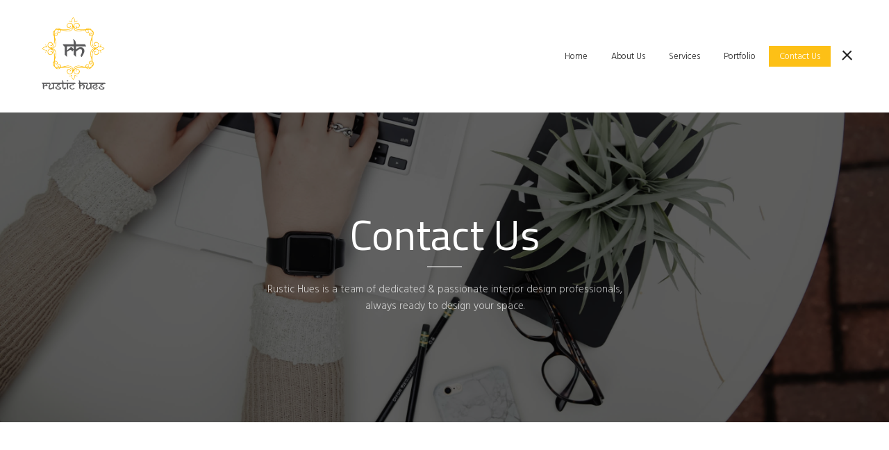

--- FILE ---
content_type: text/html
request_url: https://rustichues.com/contact.html
body_size: 24580
content:
<!DOCTYPE html>
<html lang="en">
  <head>
    <meta http-equiv="content-type" content="text/html; charset=utf-8" />
    <meta name="format-detection" content="telephone=no" />
    <meta
      name="viewport"
      content="width=device-width, initial-scale=1, maximum-scale=1, user-scalable=no"
    />
    <link href="css/bootstrap.min.css" rel="stylesheet" type="text/css" />
    <link href="css/swiper.min.css" rel="stylesheet" type="text/css" />
    <link href="css/simplelightbox.css" rel="stylesheet" type="text/css" />
    <link href="css/jquery-ui.css" rel="stylesheet" />
    <link href="/css/style.css" rel="stylesheet" type="text/css" />
    <link href="css/font-awesome.min.css" rel="stylesheet" type="text/css" />
    <link href="img/favicon.ico" rel="shortcut icon" />
    <link
      href="https://fonts.googleapis.com/css?family=Hind:300,500,600%7CTitillium+Web%7COswald:700"
      rel="stylesheet"
    />
    <title>Rustic Hues | Contact Us</title>
  </head>
  <body>
    <div class="is-mobile"></div>
    <!-- LOADER -->
    <div id="loader-wrapper">
      <div class="loader"></div>
    </div>
    <!--end LOADER -->

    <!-- HEADER -->
    <header class="header-style-2">
      <div class="wide-container-fluid">
        <div class="row align_center">
          <div class="col-xs-2">
            <a class="logo" href="index.html"
              ><img src="img/logo/logo_dark.png" alt="" class="w-7"
            /></a>
          </div>
          <div class="col-xs-10 text-right">
            <ul class="header-menu">
              <li>
                <a href="index.html"><span>Home</span></a>
              </li>
              <li>
                <a href="about.html"><span>About Us</span></a>
              </li>
              <li>
                <a href="service.html"><span>Services</span></a>
              </li>
              <li>
                <a href="portfolio.html"><span>Portfolio</span></a>
                <span></span>
                <!-- <ul>
                  <li><a href="portfolio.html">Portfolio #1</a></li>
                  <li><a href="portfolio_full.html">Portfolio #2</a></li>
                  <li><a href="detail.html">Portfolio detail</a></li>
                </ul> -->
              </li>
              <li class="active">
                <a href="contact.html"><span>Contact Us</span></a>
              </li>
              <!-- <li>
                <a href="blog.html"><span>Blog</span></a>
                <span></span>
                <ul>
                  <li><a href="post.html">Blog post</a></li>
                </ul>
              </li> -->
              <!-- <li>
                <a href="shop.html"><span>Products</span></a>
                <span></span>
                <ul>
                  <li><a href="shop.html">Products #1</a></li>
                  <li><a href="shop2.html">Products #2</a></li>
                  <li><a href="shop3.html">Products #3</a></li>
                  <li><a href="shopdetail.html">Detail products</a></li>
                </ul>
              </li> -->
              <!-- <li>
                <a href="checkout.html"><span>Checkout</span></a>
              </li> -->
            </ul>

            <!-- basket -->
            <!-- <div class="basket open-popup" data-rel="1">
              <div class="img-wrapper">
                <span>1</span>
              </div>
              <br />
              <p>total: <span>149.95&#36;</span></p>
            </div> -->
            <!-- login -->
            <!-- <div class="login-wrapper">
              <div class="login hover-1 open-popup" data-rel="2">
                Log in &#47; Sign Up
              </div>
            </div> -->

            <div class="hamburger-icon">
              <span></span>
              <span></span>
              <span></span>
            </div>
            <div class="hamburger-icon-2">
              <span></span>
              <span></span>
              <span></span>
            </div>
          </div>
        </div>
      </div>
    </header>
    <!-- HEADER -->

    <!-- OVERLAY-MENU -->
    <div class="overlay-wrapper">
      <div class="overlay-animation"></div>
      <div class="flex">
        <div class="flex-in">
          <div class="overlay-menu">
            <div class="container">
              <div class="row">
                <div class="btn-close"><span></span><span></span></div>
                <div class="col-md-2 col-md-offset-5">
                  <!-- login -->
                  <!-- <div class="login-wrapper">
                    <div class="login hover-1 open-popup" data-rel="2">
                      Log in &#47; Sign up
                    </div>
                  </div> -->
                  <!-- basket -->
                  <!-- <div class="basket open-popup" data-rel="1">
                    <div class="img-wrapper">
                      <img src="img/shop/basket-2.png" alt="" />
                      <span>1</span>
                    </div>
                    <br />
                    <p>total: <span>149.95&#36;</span></p>
                  </div> -->
                  <ul>
                    <li><a href="index.html">Home</a></li>
                    <li><a href="about.html">About Us</a></li>
                    <li><a href="service.html">Services</a></li>
                    <li>
                      <a href="portfolio.html">Portfolio</a>
                    </li>
                    <!-- <li>
                      <a href="portfolio.html">Portfolio</a>
                      <span></span>
                      <ul>
                        <li><a href="portfolio.html">Portfolio #1</a></li>
                        <li><a href="portfolio_full.html">Portfolio #2</a></li>
                      </ul>
                    </li> -->

                    <!-- <li class="dropdown-plus">
                      <a href="blog.html">Blog</a>
                      <span></span>
                      <ul>
                        <li><a href="post.html">Blog post</a></li>
                      </ul>
                    </li> -->
                    <!-- <li class="dropdown-plus">
                      <a href="shop.html">Products</a>
                      <span></span>
                      <ul>
                        <li><a href="shop.html">Products #1</a></li>
                        <li><a href="shop2.html">Products #2</a></li>
                        <li><a href="shop3.html">Products #3</a></li>
                        <li><a href="shopdetail.html">Detail products</a></li>
                      </ul>
                    </li> -->
                    <!-- <li><a href="checkout.html">Checkout</a></li> -->
                    <li class="active">
                      <a href="contact.html">Contact Us</a>
                    </li>
                  </ul>
                </div>
              </div>
            </div>
          </div>
        </div>
      </div>
    </div>
    <!-- end OVERLAY-MENU -->

    <!-- content -->
    <div id="content">
      <div class="full-height-banner">
        <div class="clip">
          <div
            class="bg fix"
            style="background-image: url(img/contact-us/contact.jpeg)"
          >
            <div class="bg-layer-5"></div>
          </div>
        </div>
        <div class="vertical-align full">
          <div class="container">
            <div class="row">
              <div class="col-md-6 col-md-offset-3">
                <div class="row text-center">
                  <div class="col-xs-12">
                    <h2 class="h1 white sm-sepp">Contact Us</h2>
                  </div>
                  <div class="col-md-12">
                    <div class="empty-space h20-xs"></div>
                    <div class="white-70">
                      <p>
                        Rustic Hues is a team of dedicated & passionate interior
                        design professionals, always ready to design your space.
                      </p>
                    </div>
                  </div>
                </div>
              </div>
            </div>
          </div>
        </div>
      </div>

      <section class="section">
        <div class="container">
          <div class="empty-space h40-xs h100-md"></div>
          <div class="empty-space h20-xs"></div>
          <div class="row text-center">
            <div class="col-xs-12">
              <h2 class="h2">GET IN TOUCH</h2>
            </div>
            <div
              class="col-md-6 col-md-offset-3 col-sm-8 col-sm-offset-2 col-xs-12 col-xs-offset-0"
            >
              <div class="empty-space h20-xs"></div>
              <p>
                We look forward to connecting with each and every inquiry,
                client or a design passionate individual to answer their queries
                and questions with our free consultation.
              </p>
            </div>
          </div>
          <div class="empty-space h30-xs h65-md"></div>
          <div class="row">
            <div class="col-md-3 col-sm-3 col-xs-12">
              <div class="project-info">
                <h4 class="h6">Address</h4>
                <div class="empty-space h20-xs"></div>
                <span>Jodhpur, Rajasthan</span>
                <span>New Delhi, Delhi</span>
                <span>Indore, Madhya Pradesh</span>
                <div class="empty-space h60-md h30-xs"></div>
              </div>
            </div>
            <div class="col-md-3 col-sm-3 col-xs-12">
              <div class="project-info">
                <h4 class="h6">Phone</h4>
                <div class="empty-space h20-xs"></div>

                <a href="tel:+919769294865">+91 97692 94865</a>
                <a href="tel:+919413319915">+91 94133 19915</a>
                <div class="empty-space h60-md h30-xs"></div>
              </div>
            </div>
            <div class="col-md-3 col-sm-3 col-xs-12">
              <div class="project-info">
                <h4 class="h6">Email</h4>
                <div class="empty-space h20-xs"></div>
                <a href="mailto:info@rustichues.com">info@rustichues.com</a>
                <a href="mailto:rustichues.design@gmail.com"
                  >rustichues.design@gmail.com</a
                >
                <div class="empty-space h60-md h30-xs"></div>
              </div>
            </div>
            <div class="col-md-3 col-sm-3 col-xs-12">
              <div class="project-info">
                <h4 class="h6">Follow us</h4>
                <div class="empty-space h20-xs"></div>
                <div class="follow">
                  <a
                    class="item"
                    href="https://www.instagram.com/rustic.hues/"
                    target="_blank"
                    rel="noreferrer"
                    ><i class="fa fa-instagram"></i
                  ></a>
                  <a
                    class="item"
                    href="https://www.facebook.com/rustic.hues.1/"
                    target="_blank"
                    rel="noreferrer"
                    ><i class="fa fa-facebook"></i
                  ></a>
                  <a
                    class="item"
                    href="https://in.pinterest.com/rustichuesinteriors/_saved/"
                    target="_blank"
                    rel="noreferrer"
                    ><i class="fa fa-pinterest-p"></i
                  ></a>
                  <!-- <a
                    class="item"
                    href="https://twitter.com/"
                    target="_blank"
                    rel="noreferrer"
                    ><i class="fa fa-twitter"></i
                  ></a> -->
                  <a
                    class="item"
                    href="https://www.youtube.com/channel/UCsaiBcuJ5ZXAdylAiZqyDDA"
                    target="_blank"
                    rel="noreferrer"
                    ><i class="fa fa-youtube"></i
                  ></a>
                  <a
                    class="item"
                    href="https://www.houzz.in/pro/aakanshaarya/__public"
                    target="_blank"
                    rel="noreferrer"
                    ><i class="fa fa-houzz"></i
                  ></a>
                </div>
              </div>
            </div>
          </div>
          <div class="testimonial-form-wrapper shop">
            <h4 class="h4 text-center">Have a question?</h4>
            <div class="empty-space h30-xs"></div>
            <form method="post" id="contact-form" action="process.php">
              <div class="row">
                <!-- <div
                  class="col-sm-10 col-sm-offset-1 col-xs-12 col-xs-offset-0"
                >
                  <div class="input-wrapper">
                    <div class="input-style">
                      <input
                        id="name"
                        name="name"
                        type="text"
                        class="input"
                        required
                      />
                      <label for="name">Name</label>
                    </div>
                    <div class="input-style">
                      <input
                        id="email"
                        name="email"
                        type="email"
                        class="input"
                        required
                      />
                      <label for="email">E-mail</label>
                    </div>
                    <div class="input-style full-w">
                      <input
                        id="inputSubject"
                        name="inputSubject"
                        type="text"
                        class="input"
                        required
                      />
                      <label for="inputSubject">Subject</label>
                    </div>
                    <div class="input-style textarea">
                      <textarea
                        id="question"
                        name="question"
                        class="input"
                        required
                      ></textarea>
                      <label for="question">Question</label>
                    </div>
                  </div>
                </div> -->
                <div
                  class="col-sm-10 col-sm-offset-1 col-xs-12 col-xs-offset-0"
                >
                  <div class="input-wrapper">
                    <div class="form-group" id="name-field">
                      <div class="form-input">
                        <input
                          type="text"
                          class="form-control"
                          id="form-name"
                          name="form-name"
                          placeholder="Name *"
                          required
                        />
                      </div>
                    </div>

                    <div class="form-group" id="email-field">
                      <div class="form-input">
                        <input
                          type="email"
                          class="form-control"
                          id="form-email"
                          name="form-email"
                          placeholder="Email *"
                          required
                        />
                      </div>
                    </div>

                    <div class="form-group" id="subject-field">
                      <div class="form-input">
                        <input
                          type="text"
                          class="form-control"
                          id="form-name"
                          name="form-subject"
                          placeholder="Subject *"
                          required
                        />
                      </div>
                    </div>

                    <div class="form-group" id="question-field">
                      <div class="form-input">
                        <textarea
                          class="form-control"
                          rows="6"
                          id="form-question"
                          name="form-question"
                          placeholder="Question *"
                          required
                        ></textarea>
                      </div>
                    </div>
                  </div>
                </div>
              </div>
              <div class="text-center">
                <div class="btn-wrap">
                  <a href="#" class="btn-2"
                    ><input type="submit" value="" id="submit" /><span
                      >SUBMIT</span
                    ></a
                  >
                </div>
              </div>
            </form>
          </div>
        </div>
        <div class="empty-space h40-xs h100-md"></div>
        <div class="empty-space h20-xs"></div>
      </section>

      <div class="map">
        <iframe
          src="https://www.google.com/maps/embed?pb=!1m18!1m12!1m3!1d1788.9780315469034!2d72.98094808344344!3d26.263089353157493!2m3!1f0!2f0!3f0!3m2!1i1024!2i768!4f13.1!3m3!1m2!1s0x39418e9778662373%3A0xa378dc80760dcfc1!2sSector%2011%2C%20Chopasni%20Housing%20Board%2C%20Jodhpur%2C%20Rajasthan%20342008!5e0!3m2!1sen!2sin!4v1652809169486!5m2!1sen!2sin"
          width="2000"
          height="650"
          style="border: 0"
          allowfullscreen=""
          loading="lazy"
          referrerpolicy="no-referrer-when-downgrade"
        ></iframe>
      </div>

      <div class="empty-space h45-xs h100-md"></div>
      <div class="empty-space h20-xs"></div>

      <!-- instagram -->
      <div class="swiper-instagram">
        <div
          class="swiper-container"
          data-speed="1000"
          data-space="10"
          data-breakpoints="1"
          data-slides-per-view="6"
          data-xs-slides="4"
          data-sm-slides="6"
          data-md-slides="6"
        >
          <!-- LightWidget WIDGET -->
          <iframe
            src="//lightwidget.com/widgets/d34857487c7751cb9d425f2bc835165b.html"
            scrolling="no"
            allowtransparency="true"
            class="lightwidget-widget"
            style="width: 100%; border: 0; overflow: hidden"
          ></iframe>
        </div>
      </div>
      <!-- instagram -->

      <div class="empty-space h10-xs"></div>

      <!-- footer -->
      <footer class="footer-black">
        <div class="container small-sm">
          <div class="row">
            <div class="col-md-3">
              <a href="index.html"
                ><img
                  src="img/logo/logo_white.png"
                  alt="Rustic Hues Logo"
                  class="w-7"
              /></a>
              <div class="empty-space h10-xs"></div>
              <p>
                Sit back, relax and enjoy while we listen and create your Dream
                Space.
              </p>
            </div>
            <div class="empty-space h20-xs h0-md"></div>
            <div class="col-md-3">
              <h6 class="h7">Address</h6>
              <div class="empty-space h10-xs"></div>
              <ul>
                <strong class="h7">Registered Office</strong>
                <li>
                  <a href=""
                    >Sector 11, Chopasni Housing Board, Jodhpur - 342008,
                    Rajasthan</a
                  >
                </li>

                <strong class="h7">Delhi Office</strong>
                <li>
                  <a href=""
                    >Prodhyogiki Apartment, Plot No. 11, Sector 3, Dwarka, New
                    Delhi - 110078</a
                  >
                </li>

                <strong class="h7">Indore Office</strong>
                <li>
                  <a href=""
                    >Christa 1, Apollo DB City, Nipaniya, Indore - 452010, MP</a
                  >
                </li>
              </ul>
            </div>
            <div class="empty-space h20-xs h0-md"></div>
            <div class="col-md-2 col-md-offset-1 mb_1">
              <h6 class="h7">Contact us</h6>
              <div class="empty-space h10-xs"></div>
              <ul>
                <li>
                  <a href="tel:+380982367536">+91 97692 94865</a>
                </li>
                <li>
                  <a href="mailto:info@rustichues.com">info@rustichues.com</a>
                </li>
                <li>
                  <a href="mailto:rustichues.design@gmail.com"
                    >rustichues.design@gmail.com</a
                  >
                </li>
                <li>
                  <a
                    href="https://rustichues.wordpress.com/"
                    target="_blank"
                    rel="noreferrer"
                    >Blog</a
                  >
                </li>
              </ul>
            </div>
            <div class="empty-space h20-xs h0-md"></div>
            <div class="col-md-3 col-md-offset-1">
              <h6 class="h7">Follow us</h6>
              <div class="empty-space h15-xs"></div>
              <div class="follow">
                <a
                  class="item"
                  href="https://www.instagram.com/rustic.hues/"
                  target="_blank"
                  rel="noreferrer"
                  ><i class="fa fa-instagram"></i
                ></a>
                <a
                  class="item"
                  href="https://www.facebook.com/rustic.hues.1/"
                  target="_blank"
                  rel="noreferrer"
                  ><i class="fa fa-facebook"></i
                ></a>
                <a
                  class="item"
                  href="https://in.pinterest.com/rustichuesinteriors/_saved/"
                  target="_blank"
                  rel="noreferrer"
                  ><i class="fa fa-pinterest-p"></i
                ></a>
                <a
                  class="item"
                  href="https://www.youtube.com/channel/UCsaiBcuJ5ZXAdylAiZqyDDA"
                  target="_blank"
                  rel="noreferrer"
                  ><i class="fa fa-youtube"></i
                ></a>
                <a
                  class="item"
                  href="https://www.houzz.in/pro/aakanshaarya/__public"
                  target="_blank"
                  rel="noreferrer"
                  ><i class="fa fa-houzz"></i
                ></a>
              </div>
            </div>
          </div>
          <div class="empty-space h25-xs"></div>
          <div class="row">
            <div class="col-md-12">
              <div class="copyright">
                ©&nbsp;
                <span id="currentYear">
                  <script>
                    document
                      .getElementById("currentYear")
                      .appendChild(
                        document.createTextNode(new Date().getFullYear())
                      );
                  </script>
                </span>
                &nbsp;All rights reserved. Developed by
                <a
                  title="ADDVector"
                  href="https://addvector.com/"
                  target="_blank"
                  >ADDVector</a
                >
              </div>
            </div>
          </div>
        </div>
      </footer>
      <!-- footer -->
    </div>
    <!-- content -->

    <script src="js/jquery-2.2.4.min.js"></script>
    <script src="js/swiper.jquery.min.js"></script>
    <script src="js/jquery-ui.min.js"></script>
    <script src="http://maps.googleapis.com/maps/api/js?sensor=false&amp;language=en"></script>
    <script src="js/map.js"></script>
    <script src="js/isotope.pkgd.min.js"></script>
    <script src="js/simple-lightbox.min.js"></script>
    <script src="js/jquery.sumoselect.min.js"></script>
    <script src="js/contact-form.js"></script>
    <script src="https://cdn.lightwidget.com/widgets/lightwidget.js"></script>
    <script src="js/global.js"></script>
  </body>
</html>


--- FILE ---
content_type: text/css
request_url: https://rustichues.com/css/simplelightbox.css
body_size: 4761
content:
/* line 1, ../sass/simplelightbox.scss */
.sl-overlay {
  position: fixed;
  left: 0;
  right: 0;
  top: 0;
  bottom: 0;
  background: #fff;
  opacity: 0.95;
  display: none;
  z-index: 1006;
}

/* line 12, ../sass/simplelightbox.scss */
.sl-wrapper {
  z-index: 1000;
}
/* line 14, ../sass/simplelightbox.scss */
.sl-wrapper button {
  border: 0 none;
  background: transparent;
  font-size: 24px;
  padding: 0;
  cursor: pointer;
  -webkit-transition:background 0.15s ease-out; 
  transition:background 0.15s ease-out;
}
/* line 20, ../sass/simplelightbox.scss */
.sl-wrapper button:hover {
  
}
/* line 25, ../sass/simplelightbox.scss */
.sl-wrapper .sl-close {
  display: none;
  position: fixed;
  right: 0;
  top: 0;
  z-index: 1015;
  width: 46px;
  height: 46px;
  text-align: center;
  background: #151515;
  color: transparent;
}
.sl-wrapper .sl-close:before, .sl-wrapper .sl-close:after{width: 14px; height: 2px; position: absolute; left: 50%; top: 50%; margin: -1px 0 0 -7px; content: ""; background: #fff; transform: rotate(45deg); -webkit-transform: rotate(45deg);}
.sl-wrapper .sl-close:after{transform: rotate(-45deg); -webkit-transform: rotate(-45deg);}
.sl-wrapper .sl-close:hover{background: #fff;}
.sl-wrapper .sl-close:hover:before, .sl-wrapper .sl-close:hover:after{background: #151515;}
/* line 33, ../sass/simplelightbox.scss */
.sl-wrapper .sl-counter {
  display: none;
  position: fixed;
  top: 30px;
  left: 50px;
  z-index: 1015;
  font-size: 15px;
  line-height: 24px;
}
/* line 41, ../sass/simplelightbox.scss */
.sl-wrapper .sl-navigation {
  width: 100%;
  display: none;
}
/* line 44, ../sass/simplelightbox.scss */
.sl-wrapper .sl-navigation button {
  position: fixed;
  top: 50%;
  margin-top: -23px;
  height: 46px;
  width: 46px;
  line-height: 30px;
  text-align: center;
  display: block;
  z-index: 1015;
  font-family: arial sans-serif;
  color: transparent;
  -webkit-transition:border-color 0.15s ease-out; 
  transition:border-color 0.15s ease-out;
}
.sl-wrapper .sl-navigation button:hover{
  border: 1px #b5b5b5 solid;
}
/* line 55, ../sass/simplelightbox.scss */
.sl-wrapper .sl-navigation button.sl-next {
  right: 50px;
  background: url(../img/next.png) center center no-repeat;
}
/* line 59, ../sass/simplelightbox.scss */
.sl-wrapper .sl-navigation button.sl-prev {
  left: 50px;
  background: url(../img/prevt.png) center center no-repeat;
}
/* line 65, ../sass/simplelightbox.scss */
.sl-wrapper .sl-image {
  position: fixed;
  -ms-touch-action: none;
  touch-action: none;
  z-index: 10000;
}
/* line 70, ../sass/simplelightbox.scss */
.sl-wrapper .sl-image img {
  margin: 0;
  padding: 0;
  display: block;
}
/* line 75, ../sass/simplelightbox.scss */
.sl-wrapper .sl-image iframe {
  border: 0 none;
  background: #000;
}
/* line 79, ../sass/simplelightbox.scss */
.sl-wrapper .sl-image .sl-caption {
  display: none;
  padding: 10px;
  color: #fff;
  background: #000;
  opacity: 0.8;
  position: absolute;
  bottom: 0;
  left: 0;
  right: 0;
}
/* line 90, ../sass/simplelightbox.scss */
.sl-wrapper .sl-image .sl-caption.pos-top {
  bottom: auto;
  top: 0;
}
/* line 95, ../sass/simplelightbox.scss */
.sl-wrapper .sl-image .sl-caption.pos-outside {
  bottom: auto;
}
/* line 100, ../sass/simplelightbox.scss */
.sl-wrapper .sl-image .sl-download {
  display: none;
  position: absolute;
  bottom: 5px;
  right: 5px;
  color: #fff;
  z-index: 1005;
}

/* line 111, ../sass/simplelightbox.scss */
.sl-spinner {
  display: none;
  border: 5px solid #333;
  border-radius: 40px;
  height: 40px;
  left: 50%;
  margin: -20px 0 0 -20px;
  opacity: 0;
  position: fixed;
  top: 50%;
  width: 40px;
  z-index: 1007;
  -webkit-animation: pulsate 1s ease-out infinite;
  -moz-animation: pulsate 1s ease-out infinite;
  -ms-animation: pulsate 1s ease-out infinite;
  -o-animation: pulsate 1s ease-out infinite;
  animation: pulsate 1s ease-out infinite;
}

/* line 130, ../sass/simplelightbox.scss */
.sl-scrollbar-measure {
  position: absolute;
  top: -9999px;
  width: 50px;
  height: 50px;
  overflow: scroll;
}

@-webkit-keyframes pulsate {
  0% {
    transform: scale(0.1);
    opacity: 0.0;
  }
  50% {
    opacity: 1;
  }
  100% {
    transform: scale(1.2);
    opacity: 0;
  }
}
@keyframes pulsate {
  0% {
    transform: scale(0.1);
    opacity: 0.0;
  }
  50% {
    opacity: 1;
  }
  100% {
    transform: scale(1.2);
    opacity: 0;
  }
}
@-moz-keyframes pulsate {
  0% {
    transform: scale(0.1);
    opacity: 0.0;
  }
  50% {
    opacity: 1;
  }
  100% {
    transform: scale(1.2);
    opacity: 0;
  }
}
@-o-keyframes pulsate {
  0% {
    transform: scale(0.1);
    opacity: 0.0;
  }
  50% {
    opacity: 1;
  }
  100% {
    transform: scale(1.2);
    opacity: 0;
  }
}
@-ms-keyframes pulsate {
  0% {
    transform: scale(0.1);
    opacity: 0.0;
  }
  50% {
    opacity: 1;
  }
  100% {
    transform: scale(1.2);
    opacity: 0;
  }
}


--- FILE ---
content_type: text/css
request_url: https://rustichues.com/css/style.css
body_size: 108633
content:
/*--------------------------------------------------------*/
/* TABLE OF CONTENTS: */
/*--------------------------------------------------------*/
/* 01 - FONTS */
/* 02 - LOADER */
/* 03 - RESET STYLES */
/* 04 - GLOBAL SETTINGS */
/* 05 - SWIPER SLIDER */
/* 06 - POPUPS */
/* 07 - HEADER */
/* 08 - FOOTER */
/* 09 - HOME PAGE */
/* 10 - ABOUT PAGE */
/* 11 - SHOP */
/* 12 - SHOP #2*/
/* 13 - DETAIL PAGE*/
/* 14 - CHECKOUT*/
/* 15 - CSS ANIMATION */

/*-------------------------------------------------------------------------------------------------------------------------------*/

/*-------------------------------------------------------------------------------------------------------------------------------*/
/* 01 - FONTS */
/*-------------------------------------------------------------------------------------------------------------------------------*/

.class {
  font-family: "Hind", sans-serif;
}
.quick-view-popup .info-title,
.btn-sing-up,
.shop .detail-item .description ul li > span,
.tab-menu,
.price,
.btn-1,
.btn-2 {
  font-family: "Titillium Web", sans-serif;
}
.percent-img-wrapper .percent-img-1 span {
  font-family: "Oswald", sans-serif;
  font-weight: 700;
}
.radio .text {
  font-family: "Cabin", sans-serif;
}

/*-------------------------------------------------------------------------------------------------------------------------------*/
/* 02 - LOADER */
/*-------------------------------------------------------------------------------------------------------------------------------*/

#loader-wrapper {
  position: fixed;
  top: 0;
  left: 0;
  width: 100%;
  height: 100%;
  background-color: white;
  z-index: 500;
}

.loader {
  position: absolute;
  top: 50%;
  margin-top: -50px;
  left: 50%;
  margin-left: -50px;
  border: 4px solid #f3f3f3; /* Light grey */
  border-top: 4px solid #222; /* Green */
  border-radius: 50%;
  width: 100px;
  height: 100px;
  animation: spin 2s linear infinite;
}

@keyframes spin {
  0% {
    transform: rotate(0deg);
  }
  100% {
    transform: rotate(360deg);
  }
}

/*-------------------------------------------------------------------------------------------------------------------------------*/
/* 03 - RESET STYLES */
/*-------------------------------------------------------------------------------------------------------------------------------*/
html,
body,
div,
span,
applet,
object,
iframe,
h1,
h2,
h3,
h4,
h5,
h6,
p,
blockquote,
pre,
a,
abbr,
acronym,
address,
big,
cite,
code,
del,
dfn,
em,
img,
ins,
kbd,
q,
s,
samp,
small,
strike,
strong,
sub,
sup,
tt,
var,
b,
u,
i,
center,
dl,
dt,
dd,
ol,
ul,
li,
fieldset,
form,
label,
legend,
table,
caption,
tbody,
tfoot,
thead,
tr,
th,
td,
article,
aside,
canvas,
details,
embed,
figure,
figcaption,
footer,
header,
hgroup,
menu,
nav,
output,
ruby,
section,
summary,
time,
mark,
audio,
video {
  margin: 0;
  padding: 0;
  border: 0;
  font-size: 100%;
  font: inherit;
  vertical-align: baseline;
}
i {
  font-style: italic;
}
/* HTML5 display-role reset for older browsers */
article,
aside,
details,
figcaption,
figure,
footer,
header,
hgroup,
menu,
nav,
section {
  display: block;
}
blockquote,
q {
  quotes: none;
}
blockquote:before,
blockquote:after,
q:before,
q:after {
  content: "";
  content: none;
}
body * {
  -webkit-text-size-adjust: none;
}
.clear {
  clear: both;
  overflow: hidden;
  height: 0px;
  font-size: 0px;
  display: block;
}
input:focus,
select:focus,
textarea:focus,
button:focus {
  outline: none;
}
input,
textarea,
select {
  -webkit-appearance: none;
  border-radius: 0;
}
input[type="number"] {
  -moz-appearance: textfield;
}
a,
a:link,
a:visited,
a:active,
a:hover {
  cursor: pointer;
  text-decoration: none;
  outline: none;
}
body {
  font-family: "Hind", sans-serif;
  font-weight: 300;
  font-size: 15px;
  line-height: 24px;
  color: #303030;
}
body:not(.loaded) * {
  -webkit-transition: none !important;
  transition: none !important;
}
ul {
  list-style-type: none;
}

/*-------------------------------------------------------------------------------------------------------------------------------*/
/* 04 - GLOBAL SETTINGS */
/*-------------------------------------------------------------------------------------------------------------------------------*/

.is-mobile {
  display: none;
}
@media (max-width: 1199px) {
  .is-mobile {
    display: block;
  }
}

#content {
  overflow-x: hidden;
  padding-top: 2rem;
}

/*table*/
.table-view {
  height: 100%;
  width: 100%;
  display: table;
}
.row-view {
  display: table-row;
}
.cell-view {
  display: table-cell;
  vertical-align: middle;
  height: inherit;
}

.height-min {
  min-height: 100vh;
  height: 100%;
}
@media (max-width: 1199px) {
  .height-min {
    min-height: 1px;
    height: 100%;
  }
}

.mb_1 {
  margin-bottom: 1rem;
}

.mb_2 {
  margin-bottom: 2rem;
}

/*flex*/
.flex-js {
  display: flex; /*width:100%;*/
  -webkit-align-items: center;
  align-items: center;
}
.flex {
  display: -ms-flexbox;
  display: -webkit-flex;
  display: flex;
  -ms-flex-align: center;
  -webkit-align-items: center;
  -webkit-box-align: center;
  align-items: center;
  /*width: 100%;*/
  height: 100%;
  min-height: inherit;
}
.flex-in {
  display: inline-block;
  width: 100%;
}
.flex-order-1 {
  order: 1;
}
.flex-order-2 {
  order: 2;
}
.flex-eq-h {
  display: -ms-flexbox;
  display: -webkit-flex;
  display: flex;
  -ms-flex-align: stretch;
  -webkit-align-items: stretch;
  -webkit-box-align: stretch;
  align-items: stretch;
  width: 100%;
  height: 100%;
  min-height: inherit;
}

.align_center {
  display: flex;
  justify-content: center;
  align-items: center;
}
@media (min-width: 992px) {
  .flex-md {
    display: -ms-flexbox;
    display: -webkit-flex;
    display: flex;
    -ms-flex-align: center;
    -webkit-align-items: center;
    -webkit-box-align: center;
    align-items: center; /*width: 100%;*/
    height: 100%;
    min-height: inherit;
  }
}
@media (min-width: 768px) {
  .flex-sm {
    display: -ms-flexbox;
    display: -webkit-flex;
    display: flex;
    -ms-flex-align: center;
    -webkit-align-items: center;
    -webkit-box-align: center;
    align-items: center; /*width: 100%;*/
    height: 100%;
    min-height: inherit;
  }
}
@media (max-width: 991px) {
  .flex-js {
    display: block;
  }
  .flex {
    display: block;
  }
  .flex-eq-h {
    display: block;
  }
}
/*flex*/

/*inputs*/
.input-wrapper {
  display: inline-block;
  position: relative;
  margin: 0;
  height: 100%;
  width: 100%;
}
.input-wrapper .input-style {
  position: relative;
  display: block;
  float: left;
  width: 100%;
  height: 40px;
  margin-right: 0;
  margin-bottom: 10px;
  overflow: hidden;
}
.input-wrapper .input-style input {
  width: 100%;
  height: 100%;
  padding: 0 15px;
  color: #222;
  background-color: transparent;
  border: 1px solid #e3e3e3;
}
.input-wrapper .input-style label {
  position: absolute;
  left: 15px;
  top: 6px;
  cursor: text;
  font-size: 13px;
  line-height: 16px;
  -moz-transition: all 150ms ease-out;
  -o-transition: all 150ms ease-out;
  -webkit-transition: all 150ms ease-out;
  transition: all 150ms ease-out;
  -ms-transition: all 150ms ease-out;
  transition-delay: 250ms;
  -moz-transition-delay: 250ms;
  -webkit-transition-delay: 250ms;
  -ms-transition-delay: 250ms;
}
.input-wrapper .input-style.focus label {
  top: 6px;
  opacity: 0;
  transition-delay: 0ms;
  -moz-transition-delay: 0ms;
  -webkit-transition-delay: 0ms;
  -ms-transition-delay: 0ms;
}

.input-wrapper .input-style.half {
  width: calc(50% - 5px);
  margin-right: 10px;
}
.input-wrapper .input-style.half.half-right {
  margin-right: 0;
}
.input-wrapper .input-style.third {
  width: calc(33.33% - 7px);
  margin-right: 10px;
}
.input-wrapper .input-style.third.third-right {
  margin-right: 0;
}
@media (max-width: 1199px) {
  .input-wrapper .input-style.third {
    width: 100%;
  }
}
@media (max-width: 767px) {
  .input-wrapper .input-style.half {
    width: 100%;
  }
}

/*-------------------------------------------------------------------------------------------------------------------------------*/
/* 02 - BUTTONS AND INPUT STYLE */
/*-------------------------------------------------------------------------------------------------------------------------------*/

/*inputs*/

/*sumoselect*/
.shop .SumoSelect {
  position: relative;
  display: inline-block;
  height: 40px;
  width: 100%;
  font-size: 13px;
  line-height: 30px;
  vertical-align: top;
  text-align: left;
  margin-bottom: 10px;
}
.shop .SumoSelect > .CaptionCont {
  border-radius: 0;
  border: 1px solid #e3e3e3;
}
.shop .SumoSelect > .optWrapper {
  border-radius: 0;
}
.shop .SumoSelect.open > .optWrapper {
  top: 40px;
}
.shop .SumoSelect > .optWrapper > .options {
  border-radius: 0;
}
.shop .SelectBox {
  display: block;
  height: 40px;
  padding: 5px 15px;
}
.shop .SumoSelect:focus > .CaptionCont,
.shop .SumoSelect:hover > .CaptionCont,
.shop .SumoSelect.open > .CaptionCont {
  box-shadow: none;
  border-color: #fdc016;
  -moz-transition: all 150ms ease-out;
  -o-transition: all 150ms ease-out;
  -webkit-transition: all 150ms ease-out;
  transition: all 150ms ease-out;
  -ms-transition: all 150ms ease-out;
}
.shop .SumoSelect > .CaptionCont > label > i {
  background-image: url(../img/shop/down.png);
}
.shop .SumoSelect > .optWrapper > .options li.opt {
  padding: 3px 6px;
}
.shop .SumoSelect > .optWrapper > .options li.opt:hover {
  background-color: #fdc016;
  color: #fff;
  -moz-transition: all 150ms ease-out;
  -o-transition: all 150ms ease-out;
  -webkit-transition: all 150ms ease-out;
  transition: all 150ms ease-out;
  -ms-transition: all 150ms ease-out;
}
.shop .SumoSelect > .optWrapper > .options > li.opt:first-child,
.shop .SumoSelect > .optWrapper > .options > li.opt:last-child {
  border-radius: 0;
}
.shop .SumoSelect > .CaptionCont > span.placeholder {
  font-style: normal;
  color: #989898;
}

.shop .SumoSelect.sumo_sortby {
  width: 270px;
}
.shop .SumoSelect.sumo_show {
  width: 110px;
}
.shop .SumoSelect.sumo_country {
  width: calc(33.33% - 7px);
  margin-right: 10px;
  margin-bottom: 10px;
  float: left;
}
.shop .SumoSelect.sumo_city {
  width: calc(33.33% - 7px);
  margin-right: 0;
  margin-bottom: 10px;
  float: left;
}

.select-date {
  width: 67.2%;
  position: relative;
  float: left;
  padding-left: 120px;
}
.select-date > span {
  position: absolute;
  left: 0;
  top: 0;
  font-size: 12px;
  line-height: 40px;
  color: #222;
}
.select-date .SumoSelect {
  width: calc(50% - 10px);
  margin-right: 10px;
  float: left;
}

@media (min-width: 992px) and (max-width: 1199px) {
  .shop .inline-wrapper .SumoSelect:first-child {
    width: 250px;
  }
  .shop .inline-wrapper .SumoSelect:last-child {
    width: 110px;
  }
}
@media (max-width: 991px) {
  .shop .SumoSelect {
    width: 100%;
  }
  .select-date {
    width: 100%;
  }
}
@media (max-width: 767px) {
  .shop .SumoSelect {
    display: block;
    width: 100%;
    margin-bottom: 15px;
    float: left;
  }
}

/*radiobutton*/
.radio {
  position: relative;
  display: inline-block;
  cursor: pointer;
  min-width: 20px;
  min-height: 20px;
}
.radio .text {
  position: relative;
  font-size: 16px;
  line-height: 20px;
  padding-left: 35px;
  display: block;
  text-transform: uppercase;
  color: #222;
}
.radio .text span {
  color: #7a7a7a;
  padding-left: 15px;
}
.radio input:checked + .text {
  color: #fdc016;
}
.radio input {
  opacity: 0;
}
.radio input:checked + .text span {
  color: #fdc016;
}
.radio .text:before {
  content: "";
  position: absolute;
  left: 3px;
  top: 3px;
  width: 14px;
  height: 14px;
  border-radius: 50%;
  -webkit-border-radius: 50%;
  background-color: transparent;
}
.radio input:checked + .text:before {
  background-color: #fdc016;
}
.radio .text:after {
  content: "";
  position: absolute;
  left: 0;
  top: 0;
  width: 20px;
  height: 20px;
  border: 1px #222 solid;
  border-radius: 10px;
  -webkit-border-radius: 10px;
}
.radio input:checked + .text:after {
  content: "";
  position: absolute;
  left: 0;
  top: 0;
  width: 20px;
  height: 20px;
  border: 1px #fdc016 solid;
  border-radius: 10px;
  -webkit-border-radius: 10px;
}

.radio-item {
  display: block;
  float: left;
  width: calc(50% - 10px);
  margin-right: 20px;
  margin-bottom: 10px;
}
.radio-item.right {
  margin-right: 0;
}
.radio-item p {
  padding-left: 35px;
}
@media (max-width: 767px) {
  .radio-item {
    width: 100%;
  }
}

/*buttons*/
.btn-wrap {
  position: relative;
  display: inline-block;
}
.btn-1 {
  position: relative;
  float: left;
  padding: 7px 25px 7px 25px;
  background: #fff;
  color: #222;
  font-size: 12px;
  line-height: 24px;
  font-weight: bold;
  text-transform: uppercase;
  cursor: pointer;
}
.btn-1 span {
  z-index: 2;
  position: relative;
  color: #222;
  cursor: pointer;
}
.btn-1:before {
  content: "";
  position: absolute;
  left: 0;
  top: 0;
  width: 100%;
  height: 100%;
  background: #fdc016;
  opacity: 0;
  -webkit-transform: scale(0);
  -ms-transform: scale(0);
  transform: scale(0);
}
.btn-1.border {
  border: 1px solid #fdc016;
}
.btn-1.border span {
  color: #fdc016;
}
.btn-1.border:before {
  background: #222;
  width: calc(100% + 2px);
  left: -1px;
  height: calc(100% + 2px);
  top: -1px;
}
.btn-2 {
  position: relative;
  float: left;
  padding: 7px 25px 7px 25px;
  background: #fdc016;
  color: #fff;
  font-size: 12px;
  line-height: 24px;
  font-weight: bold;
  text-transform: uppercase;
  cursor: pointer;
}
.btn-2 span {
  z-index: 2;
  position: relative;
  color: #fff;
  cursor: pointer;
}
.btn-2:before {
  content: "";
  position: absolute;
  left: 0;
  top: 0;
  width: 100%;
  height: 100%;
  background: #222;
  opacity: 0;
  -webkit-transform: scale(0);
  -ms-transform: scale(0);
  transform: scale(0);
}
.btn-play {
  position: absolute;
  left: 50%;
  top: 50%;
  width: 84px;
  height: 54px;
  text-align: center;
  background-color: #fdc016;
  cursor: pointer;
  color: #fff;
  margin-left: -42px;
  margin-top: -27px;
  outline: 3px solid rgba(223, 205, 80, 0.5);
  box-sizing: border-box;
}
.btn-play i {
  line-height: 54px;
}

@media (min-width: 1200px) {
  .btn-1:hover span {
    color: #fff;
  }
  .btn-1.border:hover span {
    color: #fdc016;
  }
  .btn-2:hover span {
    color: #fdc016;
  }
  .btn-1:hover:before {
    opacity: 1;
    -webkit-transform: scale(1);
    -ms-transform: scale(1);
    transform: scale(1);
  }
  .btn-2:hover:before {
    opacity: 1;
    -webkit-transform: scale(1);
    -ms-transform: scale(1);
    transform: scale(1);
  }
  .btn-play:hover {
    background-color: rgba(255, 255, 255, 0.7);
    color: #fdc016;
    outline-color: #fdc016;
  }
}
/*buttons*/

/*-------------------------------------------------------------------------------------------------------------------------------*/
/* 03 - TYPOGRAPHY */
/*-------------------------------------------------------------------------------------------------------------------------------*/

.h1,
.h2,
.h3,
.h4,
.h5,
.h6,
.h1-2 {
  font-family: "Titillium Web", sans-serif;
  color: #222;
  font-weight: 400;
  margin: 0;
}
.h1 {
  font-size: 60px;
  line-height: 60px;
  padding-bottom: 17px;
  position: relative;
}
.h1:before {
  content: "";
  position: absolute;
  width: 100%;
  height: 1px;
  bottom: 0;
  left: 0;
  background-color: #fdc016;
}
.h1-2 {
  font-size: 60px;
  line-height: 60px;
  padding-bottom: 17px;
  position: relative;
}
.h1-2:before {
  content: "";
  position: absolute;
  width: 50px;
  height: 1px;
  bottom: 0;
  left: 50%;
  margin-left: -25px;
  background-color: #fdc016;
}
.h2 {
  font-size: 40px;
  line-height: 40px;
  padding-bottom: 22px;
  position: relative;
}
.h2:before {
  content: "";
  position: absolute;
  width: 50px;
  height: 1px;
  bottom: 0;
  left: 50%;
  margin-left: -25px;
  background-color: #fdc016;
}
.h2.text-left:before {
  left: 0px;
  margin-left: 0px;
}
.h2.white:before {
  background-color: #fff;
}
.h3 {
  font-size: 28px;
  line-height: 28px;
  text-transform: uppercase;
}
.h4 {
  font-size: 24px;
  line-height: 24px;
  text-transform: uppercase;
}
.h5 {
  font-size: 16px;
  line-height: 40px;
  text-transform: uppercase;
}
.h6 {
  font-size: 16px;
  line-height: 24px;
}
.h6.sm {
  font-size: 14px;
  line-height: 22px;
}
.h7 {
  font-size: 13px;
  line-height: 24px;
  color: #fff;
  font-family: "Hind", sans-serif;
}

.large {
  font-size: 26px;
  line-height: 26px;
}
.big {
  font-size: 15px;
  line-height: 26px;
}
.normal {
  font-size: 15px;
  line-height: 24px;
}
.small {
  font-size: 13px;
  line-height: 32px;
}
.small-sm {
  font-size: 13px;
  line-height: 24px;
}
.small-xs {
  font-size: 12px;
  line-height: 28px;
}

@media (max-width: 991px) {
  .h1 {
    padding-bottom: 10px;
  }
  .h1:before {
    display: none;
  }
}
@media (max-width: 479px) {
  .h1 {
    font-size: 46px;
    line-height: 46px;
  }
}

article {
  position: relative;
  float: left;
  width: 100%;
}
.article {
  position: relative;
  float: left;
  width: 100%;
}

.white {
  color: #fff;
}
.white-70 {
  color: rgba(255, 255, 255, 0.7);
}
.black {
  color: #222222;
}
.grey {
  color: #989898;
}
.yellow {
  color: #fdc016;
}

/*hover*/
.img-hover-1,
.img-hover-2 {
  display: block;
  width: 100%;
  overflow: hidden;
}
.img-hover-1 img,
.img-hover-2 img {
  display: block;
  width: 100%;
  -ms-transform: scale(1);
  -webkit-transform: scale(1);
  transform: scale(1);
  -moz-transition: transform 300ms ease-out;
  -o-transition: transform 300ms ease-out;
  -webkit-transition: transform 300ms ease-out;
  transition: transform 300ms ease-out;
  -ms-transition: transform 300ms ease-out;
}
@media (min-width: 1200px) {
  .hover-1:hover {
    color: #fdc016;
    cursor: pointer;
    -moz-transition: all 150ms ease-out;
    -o-transition: all 150ms ease-out;
    -webkit-transition: all 150ms ease-out;
    transition: all 150ms ease-out;
    -ms-transition: all 150ms ease-out;
  }
  .img-hover-1:hover img {
    -ms-transform: scale(1.1);
    -webkit-transform: scale(1.1);
    transform: scale(1.1);
  }
  .img-hover-2:hover img {
    -ms-transform: scale(0.9);
    -webkit-transform: scale(0.9);
    transform: scale(0.9);
  }
}
/*hover*/

/*-------------------------------------------------------------------------------------------------------------------------------*/
/* 04 - EMPTY SPACE */
/*-------------------------------------------------------------------------------------------------------------------------------*/

/*padding class*/
.empty-space {
  position: relative;
  display: block;
}

.h0-xs {
  height: 0px;
}
.h5-xs {
  height: 5px;
}
.h10-xs {
  height: 10px;
}
.h15-xs {
  height: 15px;
}
.h20-xs {
  height: 20px;
}
.h25-xs {
  height: 25px;
}
.h30-xs {
  height: 30px;
}
.h35-xs {
  height: 35px;
}
.h40-xs {
  height: 40px;
}
.h45-xs {
  height: 45px;
}
.h50-xs {
  height: 50px;
}
.h55-xs {
  height: 55px;
}
.h60-xs {
  height: 60px;
}
.h65-xs {
  height: 65px;
}
.h70-xs {
  height: 70px;
}
.h75-xs {
  height: 75px;
}
.h80-xs {
  height: 80px;
}
.h85-xs {
  height: 85px;
}
.h90-xs {
  height: 90px;
}
.h95-xs {
  height: 95px;
}
.h100-xs {
  height: 100px;
}

@media (min-width: 768px) {
  .h0-sm {
    height: 0px;
  }
  .h5-sm {
    height: 5px;
  }
  .h10-sm {
    height: 10px;
  }
  .h15-sm {
    height: 15px;
  }
  .h20-sm {
    height: 20px;
  }
  .h25-sm {
    height: 25px;
  }
  .h30-sm {
    height: 30px;
  }
  .h35-sm {
    height: 35px;
  }
  .h40-sm {
    height: 40px;
  }
  .h45-sm {
    height: 45px;
  }
  .h50-sm {
    height: 50px;
  }
  .h55-sm {
    height: 55px;
  }
  .h60-sm {
    height: 60px;
  }
  .h65-sm {
    height: 65px;
  }
  .h70-sm {
    height: 70px;
  }
  .h75-sm {
    height: 75px;
  }
  .h80-sm {
    height: 80px;
  }
  .h85-sm {
    height: 85px;
  }
  .h90-sm {
    height: 90px;
  }
  .h95-sm {
    height: 95px;
  }
  .h100-sm {
    height: 100px;
  }
}

@media (min-width: 992px) {
  .h0-md {
    height: 0px;
  }
  .h5-md {
    height: 5px;
  }
  .h10-md {
    height: 10px;
  }
  .h15-md {
    height: 15px;
  }
  .h20-md {
    height: 20px;
  }
  .h25-md {
    height: 25px;
  }
  .h30-md {
    height: 30px;
  }
  .h35-md {
    height: 35px;
  }
  .h40-md {
    height: 40px;
  }
  .h45-md {
    height: 45px;
  }
  .h50-md {
    height: 50px;
  }
  .h55-md {
    height: 55px;
  }
  .h60-md {
    height: 60px;
  }
  .h65-md {
    height: 65px;
  }
  .h70-md {
    height: 70px;
  }
  .h75-md {
    height: 75px;
  }
  .h80-md {
    height: 80px;
  }
  .h85-md {
    height: 85px;
  }
  .h90-md {
    height: 90px;
  }
  .h95-md {
    height: 95px;
  }
  .h100-md {
    height: 100px;
  }
}

@media (min-width: 1200px) {
  .h0-lg {
    height: 0px;
  }
  .h5-lg {
    height: 5px;
  }
  .h10-lg {
    height: 10px;
  }
  .h15-lg {
    height: 15px;
  }
  .h20-lg {
    height: 20px;
  }
  .h25-lg {
    height: 25px;
  }
  .h30-lg {
    height: 30px;
  }
  .h35-lg {
    height: 35px;
  }
  .h40-lg {
    height: 40px;
  }
  .h45-lg {
    height: 45px;
  }
  .h50-lg {
    height: 50px;
  }
  .h55-lg {
    height: 55px;
  }
  .h60-lg {
    height: 60px;
  }
  .h65-lg {
    height: 65px;
  }
  .h70-lg {
    height: 70px;
  }
  .h75-lg {
    height: 75px;
  }
  .h80-lg {
    height: 80px;
  }
  .h85-lg {
    height: 85px;
  }
  .h90-lg {
    height: 90px;
  }
  .h95-lg {
    height: 95px;
  }
  .h100-lg {
    height: 100px;
  }
}

.fl {
  float: left;
  width: 100%;
}

/*nopadding class*/
.nopadding {
  padding-left: 0;
  padding-right: 0;
  margin-left: 0;
  margin-right: 0;
}
@media (min-width: 992px) {
  .nopadding-md {
    padding-left: 0;
    padding-right: 0;
    margin-left: 0;
    margin-right: 0;
  }
}

/*background*/
.bg {
  position: absolute;
  left: 0px;
  top: 0px;
  width: 100%;
  height: 100%;
  overflow: hidden;
  background-position: 50% 50%;
  background-repeat: no-repeat;
  -webkit-background-size: cover;
  -moz-background-size: cover;
  -o-background-size: cover;
  background-size: cover;
  background-attachment: scroll;
}
.bg.fix {
  background-attachment: fixed;
}
.bg-layer-5 {
  position: absolute;
  left: 0px;
  top: 0px;
  width: 100%;
  height: 100%;
  background: rgba(0, 0, 0, 0.6);
}
.bg-layer-6 {
  position: absolute;
  left: 0px;
  top: 0px;
  width: 100%;
  height: 100%;
  background: rgba(0, 0, 0, 0.6);
}
.clip {
  clip: rect(auto, auto, auto, auto);
  height: 100%;
  position: absolute;
  width: 100%;
  left: 0px;
  top: 0px;
}
.img {
  width: 100%;
  height: auto;
  display: block;
}

/*table*/
.table-view {
  height: 100%;
  width: 100%;
  display: table;
}
.row-view {
  display: table-row;
}
.cell-view {
  display: table-cell;
  vertical-align: middle;
  height: inherit;
}

/*block*/
.block {
  position: relative;
  float: left;
  width: 100%;
}
.wide-container-fluid {
  position: relative;
  padding: 0 50px;
}
.container-fluid-05 {
  position: relative;
  padding: 0 5px;
}
.container-fluid-10 {
  position: relative;
  padding: 0 10px;
}
@media (max-width: 767px) {
  .wide-container-fluid {
    padding: 0 15px;
  }
}

.grid-5-col {
  position: relative;
  width: 20%;
  float: left;
  min-height: 1px;
  padding-left: 15px;
  padding-right: 15px;
}

/*-------------------------------------------------------------------------------------------------------------------------------*/
/* 05 - SWIPER SLIDER */
/*-------------------------------------------------------------------------------------------------------------------------------*/

.swiper-button-wrapper {
  position: absolute;
  left: 0;
  top: 50%;
  width: 100%;
  height: 0;
}
.swiper-button-wrapper .container {
  position: relative;
}
.swiper-button-wrapper .container .swiper-button-prev {
  left: -60px;
}
.swiper-button-wrapper .container .swiper-button-next {
  right: -60px;
}
.swiper-button-next,
.swiper-button-prev {
  width: 8px;
  height: 14px;
  margin-top: -4px;
  background-size: 8px 14px;
}
.swiper-button-prev {
  background-image: url(../img/prev.png);
}
.swiper-button-next {
  background-image: url(../img/next.png);
}
.swiper-pagination {
  position: relative;
  margin-top: 30px;
  display: block;
}
.swiper-pagination-bullet {
  margin: 0 7px;
  width: 7px;
  height: 7px;
}
.swiper-pagination-black .swiper-pagination-bullet-active {
  background-color: #fdc016;
}
.swiper-pagination-black.type-2 .swiper-pagination-bullet-active {
  background-color: #fff;
}
.swiper-pagination-black.type-2 .swiper-pagination-bullet {
  background: rgba(255, 255, 255, 0.6);
}

.swiper-button.square-style {
  height: 40px;
  width: 40px;
  background-color: transparent;
  margin-top: -20px;
}
.swiper-button.square-style img {
  margin-top: 13px;
}
.swiper-button.square-style:before {
  content: "";
  position: absolute;
  left: 0;
  top: 0;
  width: 0;
  height: 0;
  border-left: 1px solid #fdc016;
  border-top: 1px solid #fdc016;
  opacity: 0;
  -moz-transition: all 300ms ease-out;
  -o-transition: all 300ms ease-out;
  -webkit-transition: all 300ms ease-out;
  transition: all 300ms ease-out;
  -ms-transition: all 300ms ease-out;
}
.swiper-button.square-style:after {
  content: "";
  position: absolute;
  right: 0;
  bottom: 0;
  width: 0;
  height: 0;
  border-bottom: 1px solid #fdc016;
  border-right: 1px solid #fdc016;
  opacity: 0;
  -moz-transition: all 300ms ease-out;
  -o-transition: all 300ms ease-out;
  -webkit-transition: all 300ms ease-out;
  transition: all 300ms ease-out;
  -ms-transition: all 300ms ease-out;
}

@media (min-width: 1200px) {
  .swiper-button.square-style:hover:before {
    width: 100%;
    height: 100%;
    opacity: 1;
  }
  .swiper-button.square-style:hover:after {
    width: 100%;
    height: 100%;
    opacity: 1;
  }
}

@media (max-width: 1199px) {
  .swiper-pagination.visible-sm {
    display: block;
  }
}

/*TABS */
.tabs-block {
  text-align: center;
}
.tab-menu {
  display: inline-block;
  font-size: 16px;
  line-height: 24px;
  text-transform: uppercase;
  margin-left: 15px;
  margin-right: 15px;
  cursor: pointer;
  color: #a1a1a1;
}
.tab-menu.active {
  color: #fdc016;
}
.tab-entry {
  display: none;
  text-align: left;
  font-size: 13px;
  margin-top: 35px;
}
.tab-entry ul {
  margin-top: 20px;
}
.tab-entry ul.disc li {
  margin: 5px 0;
}
.tab-entry ul.disc li:before {
  content: "";
  display: inline-block;
  width: 5px;
  height: 5px;
  border-radius: 50%;
  margin-right: 15px;
  background-color: #fdc016;
}

@media (min-width: 1200px) {
  .tab-menu:hover {
    color: #fdc016;
    -moz-transition: all 150ms ease-out;
    -o-transition: all 150ms ease-out;
    -webkit-transition: all 150ms ease-out;
    transition: all 150ms ease-out;
    -ms-transition: all 150ms ease-out;
  }
}

.overlay-wrapper,
.overlay-wrapper-video {
  visibility: hidden;
  width: 100%;
  height: 100%;
  position: fixed;
  z-index: 100;
}
.overlay-wrapper.active,
.overlay-wrapper-video.active {
  visibility: visible;
}
.overlay-menu {
  width: 100%;
  height: 100%;
  z-index: -15;
  opacity: 0;
  left: 0;
}
.overlay-wrapper.active .overlay-menu {
  opacity: 1;
  z-index: 15;
}
.overlay-menu ul {
  display: inline-block;
  width: 100%;
  z-index: 6;
  list-style-type: none;
}
.overlay-menu ul > li {
  position: relative;
  float: left;
  margin: 15px 0;
  padding: 5px 0;
  font-size: 18px;
  width: 100%;
}
.overlay-menu ul > li > ul {
  position: absolute;
  width: 100%;
  visibility: hidden;
  opacity: 0;
  left: calc(100% + 10px);
  padding: 20px 20px;
  background-color: #222;
  z-index: 6;
  list-style-type: none;
  text-align: left;
}
.overlay-menu ul > li > ul > li {
  font-size: 14px;
  padding: 10px 0;
  margin: 0;
}
.overlay-menu ul > li > a:before {
  position: absolute;
  width: 0;
  height: 1px;
  background: #fdc016;
  content: "";
  left: 0;
  bottom: 0;
}
.overlay-menu ul > li.active > a:before {
  width: 100%;
}
.overlay-menu ul > li > ul > li a:before {
  display: none;
}
.overlay-menu a {
  color: white;
  position: relative;
  padding-bottom: 10px;
}
.overlay-animation:before {
  width: 0;
  height: 100%;
  position: absolute;
  left: 50%;
  top: 0;
  background-color: rgba(34, 34, 34, 0.95);
  content: "";
}
.overlay-animation:after {
  width: 0;
  height: 100%;
  position: absolute;
  right: 50%;
  top: 0;
  background-color: rgba(34, 34, 34, 0.95);
  content: "";
}
.overlay-wrapper.active .overlay-animation:before,
.overlay-wrapper-video.active .overlay-animation:before {
  width: 50%;
}
.overlay-wrapper.active .overlay-animation:after,
.overlay-wrapper-video.active .overlay-animation:after {
  width: 50%;
}
.overlay-menu .col-md-2 {
  padding: 0;
}

.btn-close * {
  backface-visibility: hidden;
}
.btn-close {
  width: 46px;
  height: 46px;
  background: #151515;
  display: block;
  position: absolute;
  right: 35px;
  top: 30px;
  cursor: pointer;
  z-index: 7;
}
.btn-close span {
  width: 14px;
  height: 2px;
  position: absolute;
  left: 50%;
  top: 50%;
  margin: -1px 0 0 -7px;
  background: white;
  transform: rotate(45deg);
  -webkit-transform: rotate(45deg);
}
.btn-close span:nth-child(2) {
  transform: rotate(135deg);
  -webkit-transform: rotate(135deg);
}

.overlay-menu .basket,
.overlay-menu .login-wrapper {
  display: inline-block;
  width: 100%;
  text-align: center;
  opacity: 1;
  visibility: hidden;
  z-index: -10;
  color: #fff;
  -ms-transform: translateX(0px);
  -webkit-transform: translateX(0px);
  transform: translateX(0px);
  margin-left: 0;
  margin-right: 0;
  margin-bottom: 10px;
}
.overlay-menu .basket {
  margin-bottom: 25px;
}
.overlay-wrapper.active .overlay-menu .basket,
.overlay-wrapper.active .overlay-menu .login-wrapper {
  z-index: 10;
  visibility: visible;
}

@media (max-height: 720px) {
  .overlay-menu {
    position: fixed;
    top: 0;
    left: 0;
    width: 100%;
    height: 100%;
    overflow-y: auto;
    -webkit-overflow-scrolling: touch;
    padding: 70px 15px 15px 15px;
  }
}

@media (min-width: 992px) {
  .btn-close:hover {
    background: white;
  }
  .btn-close:hover span {
    background: #151515;
  }
  .overlay-menu ul {
    text-align: center;
  }
  .overlay-menu ul > li:hover > ul {
    visibility: visible;
    opacity: 1;
    left: 100%;
  }
  .overlay-menu ul > li:hover > a:before {
    width: 100%;
  }
  .overlay-menu ul > li > ul > li a:hover {
    color: #fdc016;
  }
}
@media (max-width: 991px) {
  .overlay-menu {
    position: fixed;
    top: 0;
    left: 0;
    width: 100%;
    height: 100%;
    overflow-y: auto;
    -webkit-overflow-scrolling: touch;
    padding: 70px 15px 15px 15px;
  }
  .overlay-menu a {
    float: left;
  }
  .overlay-menu ul {
    position: relative;
    float: left;
    text-align: left;
  }
  .overlay-menu ul > li > span {
    position: absolute;
    display: block;
    z-index: 55;
    height: 45px;
    width: 45px;
    margin-top: -10px;
    right: 0;
    cursor: pointer;
  }
  .overlay-menu ul > li > span:before {
    content: "";
    position: absolute;
    top: 22px;
    left: 13px;
    height: 1px;
    width: 18px;
    background-color: white;
  }
  .overlay-menu ul > li > span:after {
    content: "";
    position: absolute;
    top: 13px;
    left: 22px;
    height: 18px;
    width: 1px;
    background-color: white;
  }
  .overlay-menu ul > li.active.clicked span:after {
    transform: rotate(90deg);
    -webkit-transform: rotate(90deg);
    opacity: 0;
  }
  .overlay-menu ul > li {
    margin: 0;
  }
  .overlay-menu ul > li > ul {
    position: relative;
    float: left;
    margin: 0;
    transform: none;
    background-color: inherit;
    left: 10px;
    padding: 0px;
    visibility: visible;
    opacity: 1;
    display: none;
    transition: none;
    -webkit-transition: none;
    -ms-transition: none;
    -moz-transition: none;
  }
  .clicked:after {
    transform: rotate(90deg);
    -webkit-transform: rotate(90deg);
    opacity: 0;
  }
  .overlay-menu ul > li > ul li a {
    padding: 0px;
  }

  .overlay-menu ul > li.active.clicked ul li {
    padding: 10px 10px 10px 0;
    height: auto;
  }
  .overlay-menu ul > li.active.clicked ul li a {
    font-size: 14px;
  }
  .btn-close {
    top: 15px;
    right: 15px;
  }
}

/*overlay-video*/
.overlay-wrapper.video.active {
  visibility: visible;
}

.video-wrapper {
  position: relative;
  float: left;
  display: block;
  width: 100%;
}
.video .iframe-wrapper {
  position: absolute;
  left: 0;
  top: 46px;
  bottom: 46px;
  right: 0;
}
.full-size,
.iframe-wrapper iframe {
  position: absolute;
  left: 0;
  top: 0;
  width: 100%;
  height: 100%;
}

/*-------------------------------------------------------------------------------------------------------------------------------*/
/* 06 - POPUPS */
/*-------------------------------------------------------------------------------------------------------------------------------*/

.popup-wrapper {
  position: fixed;
  z-index: 200;
  left: 0;
  top: 0;
  width: 100%;
  height: 100%;
  left: -100%;
  transition-delay: 0.3s;
  -webkit-transition-delay: 0.3s;
}
.popup-wrapper.active {
  left: 0;
  transition-delay: 0s;
  -webkit-transition-delay: 0s;
}
.popup-wrapper .bg-layer {
  position: absolute;
  left: 0;
  top: -100px;
  right: 0;
  bottom: -100px;
  background: rgba(0, 0, 0, 0.45);
  transition: all 0.3s ease-out;
  -webkit-transition: all 0.3s ease-out;
  opacity: 0;
}
.popup-wrapper.active .bg-layer {
  opacity: 1;
}
.popup-content {
  position: absolute;
  top: 0;
  width: 100%;
  height: 100%;
  overflow: auto;
  -webkit-overflow-scrolling: touch;
  font-size: 0;
  text-align: center;
  transition: transform 0.3s ease-out, opacity 0.3s ease-out, left 0s 0.3s;
  -webkit-transition: transform 0.3s ease-out, opacity 0.3s ease-out,
    left 0s 0.3s;
  transform: scale(1.2);
  -webkit-transform: scale(1.2);
  opacity: 0;
  left: -10000px;
  padding: 15px;
}
.popup-content.active {
  transform: scale(1);
  -webkit-transform: scale(1);
  opacity: 1;
  left: 0;
  transition: transform 0.3s ease-out, opacity 0.3s ease-out, left 0s 0s;
  -webkit-transition: transform 0.3s ease-out, opacity 0.3s ease-out, left 0s 0s;
  position: relative;
}
.popup-content:after {
  display: inline-block;
  vertical-align: middle;
  height: 100%;
  content: "";
}
.popup-container {
  display: inline-block;
  vertical-align: middle;
  width: 100%;
  position: relative;
  text-align: left;
  background: #fff;
  max-width: 570px;
}
.popup-container.right {
  display: block;
  width: 100%;
  position: absolute;
  text-align: left;
  background: #fff;
  top: 130px;
  right: 10px;
}
.popup-container.right.scrolled {
  top: 100px;
}
.popup-container.size-1 {
  max-width: 570px;
}
.popup-container.size-2 {
  max-width: 730px;
}
.popup-container.size-3 {
  max-width: 1170px;
}
.popup-content .layer-close {
  position: absolute;
  left: 0;
  bottom: 0;
  right: 0;
  height: 10000px;
}
.popup-align {
  padding: 50px 70px 50px 70px;
  overflow: hidden;
}
.popup-container .button-close {
  position: absolute;
  right: 5px;
  top: 5px;
}

.button-close {
  width: 40px;
  height: 40px;
  background: transparent;
  display: inline-block;
  vertical-align: bottom;
  cursor: pointer;
}
.button-close:before {
  content: "";
  width: 18px;
  height: 2px;
  position: absolute;
  left: 50%;
  top: 50%;
  margin: -1px 0 0 -7px;
  background: #222;
  transform: rotate(45deg);
  -webkit-transform: rotate(45deg);
  -moz-transition: all 150ms ease-out;
  -o-transition: all 150ms ease-out;
  -webkit-transition: all 150ms ease-out;
  transition: all 150ms ease-out;
  -ms-transition: all 150ms ease-out;
}
.button-close:after {
  content: "";
  width: 18px;
  height: 2px;
  position: absolute;
  left: 50%;
  top: 50%;
  margin: -1px 0 0 -7px;
  background: #222;
  transform: rotate(135deg);
  -webkit-transform: rotate(135deg);
  -moz-transition: all 150ms ease-out;
  -o-transition: all 150ms ease-out;
  -webkit-transition: all 150ms ease-out;
  transition: all 150ms ease-out;
  -ms-transition: all 150ms ease-out;
}
@media (min-width: 1200px) {
  .button-close:hover:before,
  .button-close:hover:after {
    background-color: #fdc016;
  }
  .popup-wrapper.z-lower {
    z-index: 11;
  }
}
@media (max-width: 1199px) {
  .popup-wrapper {
    z-index: 150;
  }
}
@media (max-width: 767px) {
  .popup-align {
    padding: 50px 15px 50px 15px;
  }
}

/*basket-popup*/
.basket-item {
  position: relative;
  display: block;
  width: 100%;
  font-size: 13px;
  border-bottom: 1px solid #e3e3e3;
  padding: 30px 0 30px 170px;
  height: 170px;
}
.basket-item:first-child {
  border-top: 1px solid #e3e3e3;
}
.basket-item-close {
  position: absolute;
  left: 0;
  top: 50%;
  margin-top: -12px;
  width: 25px;
  height: 25px;
  cursor: pointer;
  z-index: 10;
}
.basket-item-close:before {
  content: "";
  position: absolute;
  left: 5px;
  top: 5px;
  width: 15px;
  height: 1px;
  background-color: #222;
  -ms-transform: rotate(45deg) translateX(4px) translateY(4px);
  -webkit-transform: rotate(45deg) translateX(4px) translateY(4px);
  transform: rotate(45deg) translateX(4px) translateY(4px);
}
.basket-item-close:after {
  content: "";
  position: absolute;
  right: 5px;
  top: 5px;
  width: 15px;
  height: 1px;
  background-color: #222;
  -ms-transform: rotate(-45deg) translateX(-4px) translateY(4px);
  -webkit-transform: rotate(-45deg) translateX(-4px) translateY(4px);
  transform: rotate(-45deg) translateX(-4px) translateY(4px);
}
.basket-item img {
  position: absolute;
  left: 50px;
  top: 50%;
  margin-top: -55px;
  width: 110px;
  height: 110px;
  display: block;
}
.basket-item .description {
  position: absolute;
  left: 170px;
  top: 30px;
  width: 190px;
  height: 110px;
  line-height: 110px;
}
.basket-item article {
  float: none;
  width: 100%;
  display: inline-block;
  vertical-align: middle;
}
.basket-item article p {
  line-height: 24px;
}
.basket-item .quantity-wrapper {
  position: absolute;
  right: 100px;
  top: 30px;
  width: 120px;
  height: 110px;
  line-height: 110px;
  text-align: center;
  border-left: 1px solid #e3e3e3;
  border-right: 1px solid #e3e3e3;
  font-size: 13px;
}
.quantity {
  display: inline-block;
  position: relative;
}
.quantity input {
  display: inline-block;
  position: relative;
  height: 40px;
  width: 40px;
  border: 1px solid #e3e3e3;
  line-height: 40px;
  vertical-align: middle;
  text-align: center;
  color: #222;
}
.quantity input::-webkit-inner-spin-button {
  display: none;
}
.basket-item .price {
  position: absolute;
  right: 0;
  top: 0;
  height: 100%;
  width: auto;
  color: #fdc016;
}
.basket-item .price span {
  display: inline-block;
  vertical-align: middle;
  height: 100%;
  line-height: 168px;
}
.quantity i {
  position: absolute;
  top: 50%;
  margin-top: -11px;
  left: -15px;
  font-size: 13px;
  padding: 5px;
  cursor: pointer;
}
.quantity i.fa-caret-right {
  left: auto;
  right: -15px;
}

.total-basket-price {
  display: block;
  width: 100%;
  text-align: right;
  color: #222;
  font-size: 24px;
  line-height: 30px;
  text-transform: uppercase;
  margin-top: 35px;
}
.total-basket-price span {
  color: #fdc016;
}

.basket-popup .popup-align .btn-wrap {
  float: right;
  margin-top: 25px;
}
@media (max-width: 1199px) {
  .popup-container.right {
    display: inline-block;
    position: relative;
    vertical-align: middle;
    width: 100%;
    position: relative;
    text-align: left;
    top: auto;
    right: auto;
  }
}
@media (max-width: 767px) {
  .basket-item {
    height: auto;
    padding: 30px 0 30px 0;
    text-align: center;
  }
  .basket-item a {
    width: auto;
    display: inline-block;
  }
  .basket-item img {
    position: relative;
    float: left;
    top: auto;
    left: auto;
    margin-top: 0;
    width: 110px;
    height: 110px;
    display: block;
    margin-bottom: 15px;
  }
  .basket-item .description {
    position: relative;
    display: inline-block;
    vertical-align: top;
    text-align: left;
    left: auto;
    top: auto;
    width: calc(100% - 115px);
    padding-left: 15px;
    height: auto;
    line-height: 0;
    margin-bottom: 15px;
  }
  .basket-item .quantity-wrapper {
    position: relative;
    display: inline-block;
    right: auto;
    top: auto;
    width: 110px;
    height: auto;
    line-height: 0;
    border-left: none;
    border-right: none;
    font-size: 13px;
  }
  .basket-item .price {
    position: relative;
    display: inline-block;
    height: auto;
    width: calc(100% - 115px);
  }
  .basket-item .price span {
    height: auto;
    line-height: 40px;
  }
  .basket-item-close {
    top: 4px;
    margin-top: 0;
  }
}

/*login popup*/
.login-popup {
  z-index: 200;
}
.login-popup p,
.login-popup p a {
  font-size: 13px;
  color: #989898;
}
.btn-2.twitter {
  background-color: #1da1f2;
  width: calc(50% - 10px);
  margin-right: 10px;
  text-align: center;
}
.btn-2.facebook {
  background-color: #3b5998;
  width: calc(50% - 10px);
  margin-left: 10px;
  text-align: center;
}
.btn-sing-up {
  font-size: 24px;
  line-height: 24px;
  color: #222;
  position: relative;
  padding-bottom: 3px;
}
.btn-sing-up:before {
  content: "";
  position: absolute;
  width: 100%;
  height: 1px;
  left: 0;
  bottom: 0;
  background-color: #222;
}
.btn-sing-up:hover,
.login-popup p a:hover {
  color: #fdc016;
}
.btn-sing-up:hover:before {
  background-color: #fdc016;
}
.login-popup input {
  font-size: 15px;
}
.login-popup .input-style label {
  top: 12px;
}
.login-popup .input-style.focus label {
  top: 20px;
}

@media (min-width: 768px) {
  .login-popup .separator {
    position: relative;
    height: 100%;
  }
  .login-popup .separator:before {
    content: "";
    position: absolute;
    display: block;
    height: calc(100% - 10px);
    width: 1px;
    top: 0;
    left: 50%;
    background-color: #e3e3e3;
  }
  .login-popup .separator .col-sm-6:nth-child(1) {
    padding-right: 40px;
  }
  .login-popup .separator .col-sm-6:nth-child(2) {
    padding-left: 40px;
  }
}

/*quick-view popup*/
.swiper-popup .swiper-slide {
  text-align: center;
}
.swiper-popup img {
  width: 100%;
  max-width: 270px;
  height: auto;
}

.quick-view-popup p {
  font-size: 13px;
  line-height: 24px;
}
.quick-view-popup .yellow {
  margin-left: 20px;
  font-size: 26px;
  line-height: 24px;
  vertical-align: sub;
}
.quick-view-popup .price {
  font-size: 28px;
  line-height: 24px;
  vertical-align: sub;
  margin-left: 20px;
  color: #fdc016;
}
.quick-view-popup .price sup {
  font-size: 16px;
}
.quick-view-popup .quantity-wrapper input {
  font-size: 13px;
}
.quick-view-popup .quantity-wrapper .h6 {
  display: inline-block;
  line-height: 40px;
  vertical-align: middle;
}
.quick-view-popup .quantity-wrapper .quantity {
  margin-left: 25px;
}
.quick-view-popup .text-right .btn-wrap {
  vertical-align: middle;
}
.quick-view-popup .info-title {
  font-size: 13px;
  display: inline-block;
  vertical-align: middle;
  color: #222;
  text-transform: uppercase;
}

.quick-view-popup .follow-wrapper {
  position: relative;
  display: block;
  width: 100%;
  font-size: 13px;
  color: #222;
}
.quick-view-popup .follow-wrapper .h6 {
  display: inline-block;
  vertical-align: middle;
  line-height: 30px;
}
.quick-view-popup .follow-wrapper .follow {
  display: inline-block;
  margin-left: 15px;
}
.quick-view-popup .follow .item {
  background-color: #111111;
  border: none;
  color: #a1a1a1;
}
.quick-view-popup .follow .item:before {
  background-color: #fdc016;
}

.swiper-popup {
  position: relative;
}
.swiper-popup .swiper-button-prev {
  left: 0;
}
.swiper-popup .swiper-button-next {
  right: 0;
}
@media (min-width: 768px) {
  .quick-view-popup .popup-align {
    padding: 70px 85px 70px 30px;
  }
  .quick-view-popup .separator {
    position: relative;
    height: 100%;
  }
  .quick-view-popup .separator:before {
    content: "";
    position: absolute;
    display: block;
    height: 100%;
    width: 1px;
    top: 0;
    left: 41.66%;
    background-color: #e3e3e3;
  }
  .quick-view-popup .separator .col-sm-5 {
    padding-right: 30px;
  }
  .quick-view-popup .separator .col-sm-7 {
    padding-left: 70px;
  }
  .swiper-popup .swiper-pagination {
    display: none;
  }
}
@media (max-width: 991px) {
  .swiper-popup .swiper-button-prev {
    left: -15px;
  }
  .swiper-popup .swiper-button-next {
    right: -15px;
  }
}
@media (max-width: 767px) {
  .swiper-popup .swiper-button {
    display: none;
  }
  .swiper-popup {
    margin-bottom: 30px;
  }
  .quick-view-popup .col-sm-6.text-right {
    text-align: left;
  }
  .quick-view-popup .quantity-wrapper {
    margin-bottom: 30px;
  }
}

/*-------------------------------------------------------------------------------------------------------------------------------*/
/* 07 - HEADER */
/*-------------------------------------------------------------------------------------------------------------------------------*/

header {
  position: fixed;
  width: 100%;
  left: 0;
  top: 0;
  z-index: 50;
  padding: 25px 0 25px 0;
  -moz-transition: all 300ms ease-out;
  -o-transition: all 300ms ease-out;
  -webkit-transition: all 300ms ease-out;
  transition: all 300ms ease-out;
  -ms-transition: all 300ms ease-out;
}
header.scrolled {
  padding: 10px 0 10px 0;
  border-bottom: 1px solid #e3e3e3;
  background-color: #fff;
}
.logo {
  height: auto;
  line-height: 60px;
  position: relative;
  top: 0; /*background-color: #fff; padding: 20px; margin-left: -20px;*/
}
.logo img {
  vertical-align: middle;
}

.w-7 {
  width: 7rem;
}

.invert {
  filter: invert(100%);
}

header.header-style-2 {
  background-color: #fff;
}

/*menu*/
header ul.header-menu {
  display: inline-block;
  height: 60px;
  line-height: 60px;
  vertical-align: top;
  width: auto;
  z-index: 10;
  list-style-type: none;
  visibility: hidden;
  opacity: 0;
  -moz-transition: all 150ms ease-out;
  -o-transition: all 150ms ease-out;
  -webkit-transition: all 150ms ease-out;
  transition: all 150ms ease-out;
  -ms-transition: all 150ms ease-out;
  -ms-transform: translateX(30px);
  -webkit-transform: translateX(30px);
  transform: translateX(30px);
}
header ul.header-menu > li {
  position: relative;
  display: inline-block;
  margin: 0 5px;
  font-size: 13px;
  width: auto;
  vertical-align: middle;
}
header ul.header-menu > li > a {
  display: block;
  height: 30px;
  line-height: 31px;
  width: auto;
  padding: 0 20px;
  color: #222;
}
header ul.header-menu > li.active > a {
  color: #fff;
}
header ul.header-menu > li > a span {
  z-index: 1;
  position: relative;
}
header ul.header-menu > li.active > a:before {
  height: 100%;
}
header ul.header-menu > li > a:before {
  position: absolute;
  width: 100%;
  height: 0;
  background: #fdc016;
  content: "";
  left: 0;
  bottom: 0;
  -moz-transition: all 150ms ease-out;
  -o-transition: all 150ms ease-out;
  -webkit-transition: all 150ms ease-out;
  transition: all 150ms ease-out;
  -ms-transition: all 150ms ease-out;
}
header ul.header-menu > li > ul {
  position: absolute;
  width: 200px;
  visibility: hidden;
  opacity: 0;
  left: 50px;
  padding: 20px 20px;
  background-color: #222;
  z-index: 6;
  list-style-type: none;
  text-align: left;
  -moz-transition: all 150ms ease-out;
  -o-transition: all 150ms ease-out;
  -webkit-transition: all 150ms ease-out;
  transition: all 150ms ease-out;
  -ms-transition: all 150ms ease-out;
}
header ul.header-menu > li > ul > li {
  padding: 0;
  margin: 0;
}
header ul.header-menu > li > ul > li a {
  color: #fff;
  font-size: 13px;
  display: block;
  width: 100%;
  height: 30px;
  line-height: 30px;
  margin: 5px 0;
}
header a {
  color: #222;
  position: relative;
}
header ul.header-menu > li:hover > ul {
  visibility: visible;
  opacity: 1;
  left: 0;
}

/*hamburger*/
.hamburger-icon-2,
.hamburger-icon {
  width: 40px;
  height: 45px;
  position: relative;
  display: inline-block;
  cursor: pointer;
  margin-right: -10px;
  margin-top: 6px; /*background-color: #fff;*/
}
.hamburger-icon-2 {
  margin-top: 6px;
  z-index: 100;
  vertical-align: top;
}
.hamburger-icon-2 span,
.hamburger-icon span {
  background-color: #222;
  height: 2px;
  width: 18px;
  position: absolute;
  left: 11px;
  -moz-transition: all 150ms ease-out;
  -o-transition: all 150ms ease-out;
  -webkit-transition: all 150ms ease-out;
  transition: all 150ms ease-out;
  -ms-transition: all 150ms ease-out;
}
.hamburger-icon-2 span:nth-child(1),
.hamburger-icon span:nth-child(1) {
  bottom: 27px;
}
.hamburger-icon-2 span:nth-child(2),
.hamburger-icon span:nth-child(2) {
  bottom: 21px;
}
.hamburger-icon-2 span:nth-child(3),
.hamburger-icon span:nth-child(3) {
  bottom: 15px;
}
.hamburger-icon-2.active span:nth-child(1) {
  -ms-transform: rotate(45deg) translateX(4px) translateY(4px);
  -webkit-transform: rotate(45deg) translateX(4px) translateY(4px);
  transform: rotate(45deg) translateX(4px) translateY(4px);
}
.hamburger-icon-2.active span:nth-child(2) {
  opacity: 0;
}
.hamburger-icon-2.active span:nth-child(3) {
  -ms-transform: rotate(-45deg) translateX(4px) translateY(-5px);
  -webkit-transform: rotate(-45deg) translateX(4px) translateY(-5px);
  transform: rotate(-45deg) translateX(4px) translateY(-5px);
}

/*BASKET*/
.basket {
  position: relative;
  cursor: pointer;
  color: #222;
  text-align: center;
  display: inline-block;
  width: auto;
  font-size: 13px;
  margin: 0 25px 0 40px;
  visibility: hidden;
  opacity: 0;
  -moz-transition: all 150ms ease-out;
  -o-transition: all 150ms ease-out;
  -webkit-transition: all 150ms ease-out;
  transition: all 150ms ease-out;
  -ms-transition: all 150ms ease-out;
  -ms-transform: translateX(30px);
  -webkit-transform: translateX(30px);
  transform: translateX(30px);
}
/*.basket .img-wrapper{position: relative; display: inline-block; width: auto;}*/
.basket .img-wrapper span {
  position: absolute;
  bottom: 0;
  right: -3px;
  height: 15px;
  width: 15px;
  border-radius: 50%;
  background-color: #fdc016;
  color: #fff;
  line-height: 15px;
  text-align: center;
  font-size: 12px;
  line-height: 17px;
}
.basket .img-wrapper {
  position: relative;
  display: inline-block;
  width: 24px;
  height: 36px;
  background-image: url(../img/shop/basket-spr.png);
  background-repeat: no-repeat;
  background-position: top left;
}
.basket .img-wrapper span {
  position: absolute;
  bottom: 0;
  right: -3px;
  height: 15px;
  width: 15px;
  border-radius: 50%;
  background-color: #fdc016;
  color: #fff;
  line-height: 15px;
  text-align: center;
  font-size: 12px;
  line-height: 17px;
}
.basket p {
  display: inline-block;
  width: auto;
}
.basket p span {
  color: #fdc016;
}
.basket.open-popup.active .img-wrapper {
  background-position: top right;
}

/*LOGIN*/
.login-wrapper {
  display: inline-block;
  width: auto;
  height: 60px;
  line-height: 60px;
  color: #222;
  font-size: 13px;
  vertical-align: top;
  margin: 0 50px 0 25px;
  visibility: hidden;
  opacity: 0;
  -moz-transition: all 150ms ease-out;
  -o-transition: all 150ms ease-out;
  -webkit-transition: all 150ms ease-out;
  transition: all 150ms ease-out;
  -ms-transition: all 150ms ease-out;
  -ms-transform: translateX(30px);
  -webkit-transform: translateX(30px);
  transform: translateX(30px);
}
.login {
  cursor: pointer;
  display: inline-block;
  width: auto;
  vertical-align: middle;
}

@media (min-width: 1200px) {
  header.header-style-2 .hamburger-icon {
    display: none;
  }
  .hamburger-icon-2:hover span:nth-child(1),
  .hamburger-icon:hover span:nth-child(1) {
    bottom: 29px;
  }
  .hamburger-icon-2:hover span:nth-child(3),
  .hamburger-icon:hover span:nth-child(3) {
    bottom: 13px;
  }
  .hamburger-icon-2.active:hover span:nth-child(1) {
    bottom: 27px;
  }
  .hamburger-icon-2.active:hover span:nth-child(3) {
    bottom: 15px;
  }

  header ul.header-menu > li > a:hover:before {
    height: 100%;
  }
  header ul.header-menu > li > a:hover {
    color: #fff;
  }
  header ul.header-menu > li > ul > li a:hover {
    color: #fdc016;
  }

  header.header-style-2.open-style ul.header-menu,
  header.header-style-2.open-style .login-wrapper,
  header.header-style-2.open-style .basket,
  header.header-style-2.active ul.header-menu,
  header.header-style-2.active .login-wrapper,
  header.header-style-2.active .basket {
    visibility: visible;
    opacity: 1;
    -ms-transform: translateX(0px);
    -webkit-transform: translateX(0px);
    transform: translateX(0px);
  }
}
header.header-style-2.open-style .hamburger-icon-2 {
  display: none;
}
header.header-style-2.open-style .login-wrapper {
  margin-right: 0;
}

@media (max-width: 1199px) {
  header.header-style-2 .hamburger-icon-2,
  header.header-style-2 ul.header-menu,
  header.header-style-2 .login-wrapper,
  header.header-style-2 .basket {
    display: none;
  }

  header.scrolled,
  header {
    position: fixed;
    width: 100%;
    left: 0;
    top: 0;
    z-index: 20;
    padding: 5px 0;
  }
  .logo {
    height: 50px;
    line-height: 50px;
  }
  header .hamburger-icon {
    margin-top: 2px;
  }
}

@media (max-width: 767px) {
  .hamburger-icon-2,
  .hamburger-icon {
    margin-right: 0;
  }
  .logo {
    margin-left: 0;
  }
}

/*-------------------------------------------------------------------------------------------------------------------------------*/
/* 08 - FOOTER */
/*-------------------------------------------------------------------------------------------------------------------------------*/

footer {
  padding: 45px 0;
  border-top: 1px solid #e3e3e3;
}
footer ul {
  list-style-type: none;
}
footer ul li {
  margin-bottom: 5px;
}
footer ul li a {
  color: #989898;
}
footer .copyright {
  display: flex;
  justify-content: center;
  align-items: center;
}
footer .copyright a {
  color: #222;
}
footer .copyright .fa {
  color: #e9edd9;
}

footer h6.h7 {
  text-transform: uppercase;
  font-family: "Titillium Web", sans-serif;
}

/*follow*/
.follow {
  font-size: 0;
}
.follow .item {
  width: 30px;
  height: 30px;
  text-align: center;
  color: #cbcbcb;
  border-radius: 50%;
  -webkit-border-radius: 50%;
  display: inline-block;
  /* margin: 0 5px; */
  position: relative;
  border: 1px #cbcbcb solid;
  background: #fff;
  font-size: 12px;
  vertical-align: bottom;
  margin-right: 5px;
}
.follow .item:last-child {
  margin-right: 0;
}
.follow .item .fa {
  position: relative;
  line-height: 28px;
  padding-top: 2px;
}
.follow .item:before {
  position: absolute;
  border-radius: 50%;
  -webkit-border-radius: 50%;
  left: -2px;
  top: -2px;
  right: -2px;
  bottom: -2px;
  content: "";
  background: #222;
  transform: scale(0);
  -webkit-transform: scale(0);
}

/*footer-black*/
footer.footer-black {
  background-color: #222;
  color: rgba(255, 255, 255, 0.7);
}
footer.footer-black ul li a {
  color: rgba(255, 255, 255, 0.7);
}
footer.footer-black .copyright a {
  color: #fff;
  margin-left: 5px;
}
footer.footer-black .copyright .fa {
  color: #fdc016;
}
footer.footer-black .follow .item {
  background-color: #111111;
  border: none;
  color: #a1a1a1;
}
footer.footer-black .follow .item:before {
  background-color: #fdc016;
}

@media (min-width: 1200px) {
  .follow .item:hover:before {
    transform: scale(1);
    -webkit-transform: scale(1);
  }
  footer.footer-black .follow .item:hover,
  .follow .item:hover {
    color: #fff;
  }
  footer ul li a:hover {
    color: #222;
  }
  footer .copyright a:hover {
    color: #e9edd9;
  }
  footer.footer-black .copyright a:hover {
    color: #fdc016;
  }
  footer.footer-black ul li a:hover {
    color: #fdc016;
  }
}
@media (max-width: 991px) {
  footer {
    text-align: center;
  }
}

/*-------------------------------------------------------------------------------------------------------------------------------*/
/* 09 - HOME PAGE */
/*-------------------------------------------------------------------------------------------------------------------------------*/

/*BANNER*/
.swiper-style-banner {
  position: relative;
}
.swiper-style-banner .swiper-container {
  height: 100vh;
  min-height: 600px;
}

.banner {
  position: relative;
  height: 100%;
}
.banner .row {
  height: 100%;
}

.banner article p {
  padding-top: 25px;
  padding-bottom: 45px;
}

.banner-img-wrapper {
  position: relative;
  top: 0;
  left: 20px;
  width: calc(100% - 20px);
}
.banner-img-inner {
  padding-bottom: 127.7%;
}
.banner-img-item-1 {
  position: absolute;
  width: 23%;
  top: 5%;
  left: 0;
}
.banner-img-1 {
  padding-bottom: 500%;
  background-repeat: no-repeat;
  background-size: cover;
  background-position: center;
}
.banner-img-item-2 {
  position: absolute;
  width: 15%;
  top: 0;
  left: 24.8%;
}
.banner-img-2 {
  padding-bottom: 851%;
  background-repeat: no-repeat;
  background-size: cover;
  background-position: center;
}
.banner-img-item-3 {
  position: absolute;
  width: 15%;
  top: 5%;
  left: 41.5%;
}
.banner-img-3 {
  padding-bottom: 766%;
  background-repeat: no-repeat;
  background-size: cover;
  background-position: center;
}
.banner-img-item-4 {
  position: absolute;
  width: 15%;
  top: 15%;
  left: 58.3%;
}
.banner-img-4 {
  padding-bottom: 700%;
  background-repeat: no-repeat;
  background-size: cover;
  background-position: center;
}
.banner-img-item-5 {
  position: absolute;
  width: 24.5%;
  top: 4%;
  left: 75%;
}
.banner-img-5 {
  padding-bottom: 500%;
  background-repeat: no-repeat;
  background-size: cover;
  background-position: center;
}

@media (min-width: 1200px) {
  .swiper-style-banner .swiper-pagination {
    left: 50px;
  }
}
@media (max-width: 1199px) {
  .swiper-style-banner .swiper-pagination {
    margin-top: 20px;
  }
}
@media (min-width: 992px) {
  .swiper-style-banner .swiper-pagination {
    display: block;
    position: absolute;
    left: 15px;
    top: 50%;
    transform: translateY(-50%);
    padding: 2px 0;
    margin-top: 0;
  }
  .swiper-style-banner .swiper-pagination .swiper-pagination-bullet {
    display: block;
    margin-bottom: 15px;
  }
  .swiper-style-banner .swiper-pagination .swiper-pagination-bullet:last-child {
    margin-bottom: 0;
  }
}
@media (max-width: 991px) {
  .swiper-style-banner .swiper-container {
    height: auto;
  }
  .banner-img-wrapper {
    margin-top: 70px;
    margin-bottom: 40px;
  }
  .banner .text-right {
    text-align: center;
  }
  .banner-img-inner {
    padding-bottom: 60%;
  }
  .banner-img-1 {
    padding-bottom: 234%;
  }
  .banner-img-2 {
    padding-bottom: 400%;
  }
  .banner-img-3 {
    padding-bottom: 358%;
  }
  .banner-img-4 {
    padding-bottom: 329%;
  }
  .banner-img-5 {
    padding-bottom: 235%;
  }
  .banner article p {
    padding-bottom: 35px;
  }
}
/*BANNER*/

/*WHAT-WE-DO*/
.prod-item .prod-item-img {
  position: relative;
  display: block;
  float: left;
  width: 100%;
  height: 200px;
  margin-bottom: 25px;
  /* background-color: #fdc016; */
}
.prod-item a img {
  position: absolute;
  left: 50%;
  top: 50%;
  transform: translate(-50%, -50%);
}
.prod-item ul {
  list-style-type: none;
  margin-top: 5px;
  margin-bottom: 40px;
}
.prod-item ul li {
  position: relative;
  padding-left: 25px;
}
.prod-item ul li:before {
  content: "";
  position: absolute;
  left: 0;
  top: 50%;
  width: 15px;
  height: 1px;
  background-color: #fdc016;
}
.prod-item .article a.h4 {
  margin-bottom: 15px;
  display: block;
}
.prod-item-img img {
  max-width: 100%;
}
.breadcrumb {
  display: flex;
  justify-content: center;
  align-items: center;
  margin-bottom: 2rem;
}

@media (min-width: 1200px) {
  .prod-item .article a:hover {
    color: #fdc016;
  }
  .prod-item .prod-item-img:hover {
    -webkit-transform: scale(0.9);
    -ms-transform: scale(0.9);
    transform: scale(0.9);
  }
}
/*WHAT-WE-DO*/

/* Our Process */
.processIcon {
  max-width: 2rem;
}

/*WHAT-WE-MADE*/
.sorting-menu {
  position: relative;
  display: inline-block;
  width: 100%;
  height: auto;
  text-align: center;
  z-index: 11;
}
.sorting-menu ul {
  list-style-type: none;
  display: inline-block;
}
.sorting-menu ul li {
  position: relative;
  float: left;
  display: inline-block;
  height: 30px;
  line-height: 28px;
  padding: 0 20px;
  margin: 0 5px;
  font-size: 14px;
  color: #a1a1a1;
  cursor: pointer;
  padding-top: 2px;
}
.sorting-menu ul li.active {
  color: #fff; /*background-color: #FDC016;*/
}
.sorting-menu ul li:before {
  content: "";
  position: absolute;
  left: 0;
  bottom: 0;
  height: 0;
  width: 100%;
  background-color: #fdc016;
  z-index: -1;
}
.sorting-menu ul li.active:before {
  height: 100%;
}
.sorting-menu .button-drop {
  display: none;
  width: 100%;
  text-transform: uppercase;
}
.sorting-menu .button-drop a {
  display: inline-block;
  color: #a1a1a1;
  width: 300px;
  height: 50px;
  line-height: 50px;
  border-bottom: 2px solid #fdc016;
  font-weight: bold;
}
.sorting-menu .button-drop a i {
  display: inline-block;
  padding-left: 10px;
  margin-right: -20px;
}
.sorting-menu .button-drop a i.fa-angle-up {
  display: none;
}
.sorting-menu .button-drop.active a i.fa-angle-down {
  display: none;
}
.sorting-menu .button-drop.active a i.fa-angle-up {
  display: inline-block;
}
@media (min-width: 1200px) {
  .sorting-menu ul li:hover {
    color: #fff;
  }
  .sorting-menu ul li:hover:before {
    height: 100%;
  }
}
@media (max-width: 767px) {
  .sorting-menu .button-drop {
    display: block;
  }
  .sorting-menu ul {
    display: none;
  }
  .sorting-menu ul.active {
    display: inline-block;
  }
  .sorting-menu ul li {
    display: block;
    width: 100%;
    margin: 5px 0;
  }
  .sorting-menu ul li:first-child {
    margin-top: 10px;
  }
  .sorting-menu ul li.active:before {
    display: none;
  }
}

/*isotope masonry*/
.grid {
  position: relative;
  float: left;
  width: 100%;
  display: block;
  overflow: hidden;
}
.grid-sizer {
  width: 1%;
}
.grid-item {
  position: absolute;
  width: 33%;
  padding: 50px 25px 50px 25px;
}

.grid-item.big {
  padding: 0 25px 49px 25px;
}
.grid-item .img-wrapper {
  position: relative;
  float: left;
  overflow: hidden;
}
.grid-item a:first-child {
  position: relative;
  float: left;
  width: 100%;
  height: 100%;
  overflow: hidden;
  margin-bottom: 20px;
}
.grid-item img {
  width: 100%;
  float: left;
}
.grid-item a {
  text-transform: uppercase;
}
.grid-item p {
  font-size: 13px;
  line-height: 24px;
  padding-left: 25px;
  position: relative;
  margin-top: 5px;
}
.grid-item p:before {
  content: "";
  position: absolute;
  left: 0;
  top: 50%;
  width: 15px;
  height: 1px;
  background-color: #fdc016;
}
@media (min-width: 1200px) {
  .grid-item img:hover {
    -ms-transform: scale(1.1);
    -webkit-transform: scale(1.1);
    transform: scale(1.1);
  }
  .grid-item a:hover {
    color: #fdc016;
  }
}
@media (max-width: 991px) {
  .grid-item {
    width: 50%;
  }
  .grid-item,
  .grid-item.big {
    padding: 25px;
  }
}
@media (max-width: 767px) {
  .sorting-menu ul li.active {
    color: #fff;
    background-color: #fdc016;
  }
}
@media (max-width: 479px) {
  .grid-item.big,
  .grid-item {
    width: 100%;
    padding: 20px 0;
  }
}

/*-------------------------------------------------------------------------------------------------------------------------------*/
/* 10 - ABOUT PAGE */
/*-------------------------------------------------------------------------------------------------------------------------------*/

.percent-img-wrapper {
  position: relative;
  top: 0;
  left: 0;
  width: 100%;
}
.percent-img-inner {
  padding-bottom: 87.7%;
}
.percent-img-item-1 {
  position: absolute;
  width: 15.8%;
  top: 10%;
  left: 0;
}
.percent-img-1 {
  padding-bottom: 444%;
  background-repeat: no-repeat;
  background-size: cover;
  background-position: center;
}
.percent-img-item-2 {
  position: absolute;
  width: 82.5%;
  top: 0;
  left: 17.8%;
}
.testimonial_img {
  position: absolute;
  width: 100%;
  /* top: 0;
  left: 17.8%; */
}
.testimonial_img_2 {
  padding-bottom: 90%;
  background-repeat: no-repeat;
  background-size: cover;
  background-position: center;
}

.percent-img-2 {
  padding-bottom: 106.3%;
  background-repeat: no-repeat;
  background-size: cover;
  background-position: center;
}

.about-list {
  list-style-type: none;
  position: relative;
  float: left;
}
.about-list li {
  margin-bottom: 40px;
  position: relative;
  float: left;
}
.about-list li:last-child {
  margin-bottom: 0;
}
.about-list li article {
  /* padding-left: 60px; */
  padding-left: 30px;
}
.about-list li img {
  width: 100%;
  max-width: 35px;
  position: absolute;
  left: 0;
  top: 50%;
  -ms-transform: translateY(-50%);
  -webkit-transform: translateY(-50%);
  transform: translateY(-50%);
}

.swiper-style-1 {
  position: relative;
}

.quote article {
  display: none;
}
.quote article.active {
  display: block;
  /* display: grid;
  grid-template-columns: repeat(2, minmax(0, 1fr)); */
  /* display: flex; */
}
.quote article .h6 {
  color: #fff;
  text-transform: uppercase;
  margin: 10px 0 5px 0;
}
.quote article span {
  margin-bottom: 35px;
}
.quote article p {
  margin: 10px 0;
}

.quote article > div {
  margin-bottom: 2rem;
}

.quote ul {
  width: 100%;
  display: inline-block;
  list-style-type: none;
  text-align: center;
  margin-top: 40px;
}
.quote ul li {
  margin: 0 4px;
  cursor: pointer;
  display: inline-block;
}
.quote ul li img {
  display: block;
  width: 0.5rem;
}
.quote .quote-nav {
  -ms-filter: grayscale(1);
  -webkit-filter: grayscale(1);
  filter: grayscale(1);
}
.quote-nav > div {
  display: block;
  background-color: #fdc016;
  width: 10px;
  height: 10px;
  border-radius: 50%;
}
.quote .quote-nav.active {
  -ms-filter: grayscale(0);
  -webkit-filter: grayscale(0);
  filter: grayscale(0);
}
.quoteImg > img {
  width: 15rem;
}
@media (min-width: 1200px) {
  .quote .quote-nav:hover {
    -ms-filter: grayscale(0);
    -webkit-filter: grayscale(0);
    filter: grayscale(0);
  }
  .quote article.active {
    display: flex;
    justify-content: space-between;
    align-items: center;
  }
  .quote article > div {
    margin-right: 2rem;
  }
}

/*QUOTE*/

/*OUR PREFERENCE*/
.slide-number {
  font-size: 16px;
  line-height: 24px;
  font-weight: 500;
  color: #fdc016;
}

.detail-info span {
  color: #222;
  text-transform: uppercase;
  font-weight: 600;
}
.detail-info p {
  color: #989898;
  padding-left: 20px;
  position: relative;
}
.detail-info p:before {
  content: "";
  position: absolute;
  left: 0;
  top: calc(50% - 1px);
  width: 10px;
  height: 1px;
  background-color: #fdc016;
}

.percent-img-wrapper.style-2 .percent-img-1 {
  position: relative;
}
.percent-img-wrapper.style-2 .percent-img-1 span {
  position: absolute;
  left: 0;
  top: 47%;
  font-size: 350px;
  color: #fdc016;
}
.percent-img-wrapper.style-2 .percent-img-2:before {
  content: "";
  position: absolute;
  left: 0;
  top: 0;
  height: 100%;
  width: 2.3%;
  background-color: #fff;
}
/*OUR PREFERENCE*/

/*TEAM*/
.team-img {
  position: relative;
  display: block;
}
.team-img:before {
  content: "";
  position: absolute;
  left: 0;
  bottom: 0;
  width: 100%;
  height: calc(100% - 40px);
  background-color: #e3e3e3;
}
.team-img img {
  position: relative;
  display: block;
  margin: 0 auto;
  max-width: 330px;
}
.team-img .extra_size {
  max-width: 357px;
}
@media (min-width: 1200px) {
  .team-img:hover:before {
    background-color: #fdc016;
    height: 100%;
  }
}
@media (max-width: 479px) {
  .percent-img-wrapper.style-2 .percent-img-1 span {
    font-size: 200px;
  }
}
/*TEAM*/

/*EXCURSION*/
.excursion .excursion-video {
  position: relative;
}
.excursion .excursion-video img {
  display: block;
  width: 100%;
}
.excursion .excursion-preview img {
  width: 100%;
  display: block;
  -ms-filter: grayscale(1);
  -webkit-filter: grayscale(1);
  filter: grayscale(1);
  cursor: pointer;
}
.excursion .excursion-preview.active img {
  -ms-filter: grayscale(0);
  -webkit-filter: grayscale(0);
  filter: grayscale(0);
}
.excursion .excursion-preview p {
  color: #989898;
  padding-left: 22px;
  position: relative;
  font-size: 13px;
  line-height: 24px;
}
.excursion .excursion-preview p:before {
  content: "";
  position: absolute;
  left: 0;
  top: calc(50% - 1px);
  width: 15px;
  height: 1px;
  background-color: #fdc016;
}

@media (min-width: 1200px) {
  .excursion .excursion-preview img:hover {
    -ms-filter: grayscale(0);
    -webkit-filter: grayscale(0);
    filter: grayscale(0);
  }
}
@media (max-width: 991px) {
  .excursion .excursion-video {
    margin-bottom: 30px;
  }
}
/*EXCURSION*/

/*DESIGN ITEM*/
.swiper-style-2 .swiper-slide {
  padding: 0 5px;
}
.swiper-style-2 .swiper-container {
  padding: 0 5px;
}
.design-item {
  position: relative;
  width: 100%;
  float: left;
  background-color: #fff;
  margin: 0;
  padding: 50px;
}
.price {
  font-size: 24px;
  line-height: 24px;
  color: #222;
}
.price sup {
  font-size: 15px;
  line-height: 15px;
}
.price.price-sm {
  font-size: 18px;
}
.price.price-sm sup {
  font-size: 11px;
  line-height: 11px;
}
.design-item img {
  display: block;
  width: 100%;
  max-width: 306px;
  margin: 0 auto;
}

/*KNOW MORE*/
ul.author-date {
  list-style-type: none;
}
ul.author-date li {
  display: inline-block;
  margin-right: 15px;
  font-size: 12px;
  line-height: 24px;
  vertical-align: middle;
}
ul.author-date li:last-child {
  margin-right: 0;
}
ul.author-date li img {
  margin-right: 7px;
  display: inline-block;
  vertical-align: middle;
}
ul.author-date li span {
  display: inline-block;
}
/*KNOW MORE*/

/*INSTAGRAM*/
.swiper-instagram .swiper-container {
  padding: 0 10px;
}
/*INSTAGRAM*/

/*-------------------------------------------------------------------------------------------------------------------------------*/
/* 11 - SHOP */
/*-------------------------------------------------------------------------------------------------------------------------------*/

.shop .price {
  color: #fdc016;
}

span {
  -moz-user-select: none;
  -webkit-user-select: none;
}
.shop .padding-100 {
  position: relative;
  padding-right: 100px;
  padding-left: 100px;
}
.shop .inline-wrapper {
  font-size: 0;
  vertical-align: middle;
  display: inline-block;
  width: 100%;
  text-align: right;
}
@media (max-width: 991px) {
  .shop .inline-wrapper {
    text-align: left;
    margin-top: 30px;
  }
  .shop .padding-100 {
    padding-right: 50px;
    padding-left: 50px;
  }
}
@media (max-width: 767px) {
  .shop .padding-100 {
    padding-right: 15px;
    padding-left: 15px;
  }
  .shop .inline-wrapper {
    text-align: left;
    margin-top: 15px;
  }
}

/*PAGE PAGINATION*/
.shop .page-pagination {
  position: relative;
  float: left;
  width: 100%;
  text-align: center;
  margin: 0;
  text-transform: uppercase;
  text-align: center;
  display: block;
  font-size: 0;
}
.shop .page-pagination a {
  position: relative;
  font-size: 12px;
  color: #222;
  height: 40px;
  line-height: 40px;
  display: inline-block;
  width: 40px;
  text-align: center;
  background: #fff;
  margin: 0 5px;
  border: 1px solid #f0f0f0;
}
.shop .page-pagination a:first-child,
.page-pagination a:last-child {
  width: 15px;
  vertical-align: top;
  border: none;
  font-size: 0;
}
.shop .page-pagination a:first-child {
  margin-left: 0;
}
.shop .page-pagination a:last-child {
  margin-right: 0;
}
.shop .page-pagination a.active {
  color: #fdc016;
  border-color: #fdc016;
}
@media (min-width: 1200px) {
  .shop .page-pagination a:hover {
    color: #fdc016;
    border-color: #fdc016;
    -moz-transition: all 150ms ease-out;
    -o-transition: all 150ms ease-out;
    -webkit-transition: all 150ms ease-out;
    transition: all 150ms ease-out;
    -ms-transition: all 150ms ease-out;
  }
}

/*SHOP-FORM*/
/*search*/
.shop .input-wrapper.search {
  display: inline-block;
  position: relative;
  width: 270px;
  height: 40px;
}
.shop .input-wrapper.search .input-style {
  position: relative;
  display: inline-block;
  height: 100%;
  width: 100%;
  margin-right: 10px;
}
.shop .input-wrapper.search .input-style input {
  width: 100%;
  height: 100%;
}
.shop .shop-form .input-wrapper .input-style input:nth-child(1) {
  padding: 0 55px 0 15px;
}
.shop .shop-form .input-wrapper .input-style input:nth-child(2) {
  border: none;
}
.shop .input-wrapper .input-style.focus label {
  top: 40px;
}
.shop .input-wrapper .input-style label {
  top: 12px;
}
.shop .input-icon {
  width: 40px;
  height: 40px;
  position: absolute;
  top: 0;
  right: 0;
  text-align: center;
  line-height: 40px;
  vertical-align: middle;
  cursor: pointer;
}
.shop .input-icon input {
  position: absolute;
  left: 0;
  top: 0;
  width: 100%;
  height: 100%;
  z-index: 2;
}
.shop .input-wrapper .input-style.focus:after {
  z-index: 3;
}
.shop .input-wrapper .input-style.focus .fa {
  color: #fdc016;
}

.form-input textarea {
  width: 100%;
  height: 120px;
  padding: 10px 15px;
  color: #222;
  border: 1px solid #e3e3e3;
  resize: none;
}

.form-input input,
.form-input textarea {
  border-radius: 0;
  border: 1px solid #e3e3e3;
  background-color: transparent;
  padding: 20px 10px;
}

.form-control:focus,
.form-control:active {
  border-color: #fdc016;
  box-shadow: 0 0 0 1px rgba(253, 192, 22);
}

.form-control::-webkit-input-placeholder {
  color: #303030;
}

.form-control {
  -webkit-box-shadow: inset 0 0px 0px rgb(0 0 0 / 8%);
}

/*found*/
.shop .shop-form .found {
  text-transform: uppercase;
  display: inline-block;
  height: 40px;
  line-height: 40px;
  vertical-align: top;
  margin-left: 30px;
  font-size: 13px;
}
.shop .shop-form .found span {
  color: #fdc016;
}
@media (min-width: 992px) and (max-width: 1199px) {
  .shop .input-wrapper.search {
    width: 220px;
  }
  .shop .padding-100 {
    padding-left: 50px;
    padding-right: 50px;
  }
}
@media (max-width: 767px) {
  .shop .input-wrapper.search {
    width: 100%;
  }
  .shop .shop-form .input-wrapper.search .input-style {
    margin-right: 0;
    width: 100%;
  }
  .shop .shop-form .found {
    margin-left: 0px;
    margin-top: 15px;
    display: block;
    width: 100%;
  }
}

/*txt*/
.shop .input-txt-left {
  font-size: 13px;
  color: #222;
  display: inline-block;
  line-height: 40px;
  vertical-align: top;
  margin-left: 20px;
  margin-right: 10px;
  position: relative;
}
@media (max-width: 767px) {
  .shop .input-txt-left {
    float: left;
    width: 100%;
    margin-left: 0px;
    margin-right: 0px;
  }
}

/*buttons*/
.shop .view-btn {
  display: inline-block;
  position: relative;
  width: 40px;
  height: 40px;
  cursor: pointer;
  margin: 0 5px;
  background-position: left top;
  background-repeat: no-repeat;
}
.shop .view-btn.view-btn-1 {
  background-image: url(../img/shop/btn-1-spr.png);
  margin-left: 20px;
}
.shop .view-btn.view-btn-1.active {
  background-position: right top;
}
.shop .view-btn.view-btn-2 {
  background-image: url(../img/shop/btn-2-spr.png);
  margin-right: 0;
}
.shop .view-btn.view-btn-2.active {
  background-position: right top;
}
@media (max-width: 991px) {
  .shop .view-btn {
    visibility: hidden;
  }
}

/*SHOP-FORM-2*/
.shop .shop-form-2 .input-wrapper.search {
  width: 100%;
}
.shop .shop-form-2 .input-wrapper.search .input-style {
  margin-right: 0;
}

.shop .shop-form-2 .checkbox-entry {
  display: block;
  width: 100%;
  cursor: pointer;
  margin: 0;
  padding: 0;
  min-width: 20px;
  min-height: 20px;
  margin-top: 15px;
}
.shop .shop-form-2 .checkbox-entry input {
  display: none;
}
.shop .shop-form-2 .checkbox-entry span {
  position: relative;
  font-size: 13px;
  line-height: 20px;
  padding-left: 30px;
  display: block;
  color: #989898;
}
.shop .shop-form-2 .checkbox-entry:hover span,
.checkbox-entry span a:hover {
  color: #222;
  text-decoration: none;
  -moz-transition: all 150ms ease-out;
  -o-transition: all 150ms ease-out;
  -webkit-transition: all 150ms ease-out;
  transition: all 150ms ease-out;
  -ms-transition: all 150ms ease-out;
}
.shop .shop-form-2 .checkbox-entry span:before {
  content: "";
  position: absolute;
  left: 0;
  top: 0;
  width: 20px;
  height: 20px;
  border: 1px #eee solid;
}
.shop .shop-form-2 .checkbox-entry span:after {
  content: "";
  position: absolute;
  left: 5px;
  top: 2px;
  width: 18px;
  height: 14px;
}
.shop .shop-form-2 .checkbox-entry input:checked + span:after {
  background: url(../img/shop/check.png) center center no-repeat;
}
.shop .shop-form-2 .checkbox-entry input:checked + span {
  color: #222;
}

/*slider-range*/
.shop .shop-form-2 .ui-slider-horizontal {
  height: 5px;
  background: #f0f0f0;
  border-radius: 0;
  border: none;
}
.shop .shop-form-2 .ui-slider .ui-slider-handle {
  width: 5px;
  height: 16px;
  background: #fdc016;
  top: -6px;
  margin-left: 0;
  border-radius: 0;
  border: none;
}
.shop .shop-form-2 .ui-widget.ui-widget-content {
  border: none;
}
.shop .shop-form-2 .ui-widget-header {
  background: #fdc016;
  border-radius: 0;
  border: none;
}
.shop .shop-form-2 #amount {
  border: none;
}
.shop .shop-form-2 p {
  font-size: 14px;
  text-transform: uppercase;
}
.shop .shop-form-2 p label {
  color: #222;
}

/*products*/
.shop .prod-item-wrapper {
  position: relative;
  float: left; /*width: calc(100% + 15px);*/
  width: 100%;
}
.shop .shop-prod-item {
  position: relative;
  float: left;
  display: block;
  width: 33.33%;
  padding: 0 15px;
  margin-bottom: 45px;
  text-align: center;
}
.shop .shop-prod-item > a {
  position: relative;
  display: block;
}
.shop .shop-prod-item article {
  font-size: 13px;
  display: block;
  width: 100%;
  margin: 0 auto;
  float: none;
  margin-top: 25px;
  text-align: center;
}
.shop .shop-prod-item article p {
  max-width: 200px;
  display: inline-block;
}
.shop .shop-prod-item article a {
  display: block;
  text-transform: uppercase;
}
.shop .shop-prod-item img {
  display: block;
  width: 100%;
}
.shop .shop-prod-item .price {
  position: relative;
  display: inline-block;
  color: #fdc016;
  margin-top: 15px;
}
/*products-hover*/
.shop-prod-item .shop-prod-item-hover {
  position: absolute;
  display: block;
  width: 100%;
  height: 100%;
  left: 0;
  top: 0;
  visibility: hidden;
  z-index: -1;
  opacity: 0;
  transition-delay: 300ms;
  -moz-transition-delay: 300ms;
  -webkit-transition-delay: 300ms;
  -ms-transition-delay: 300ms;
}
.shop-prod-item-hover i {
  position: absolute;
  top: 20px;
  right: -20px;
  color: #fdc016;
  font-weight: 900;
  opacity: 0;
}
.shop-prod-item-hover {
  position: absolute;
  display: block;
  width: 100%;
  height: 100%;
  left: 0;
  top: 0;
}
.shop .shop-prod-item .shop-prod-item-hover .btn-2 {
  position: absolute !important;
  left: 0;
  bottom: -40px;
  width: 50%;
  opacity: 0;
}
.shop .shop-prod-item .shop-prod-item-hover .btn-2:nth-child(2) {
  left: 50%;
  background-color: #d4c34c;
}
.shop-prod-item:hover .shop-prod-item-hover {
  visibility: visible;
  z-index: 5;
  opacity: 1;
  transition-delay: 0ms;
  -moz-transition-delay: 0ms;
  -webkit-transition-delay: 0ms;
  -ms-transition-delay: 0ms;
}
.shop-prod-item:hover .shop-prod-item-hover .btn-2 {
  bottom: 0px;
  opacity: 1;
}
.shop-prod-item:hover .shop-prod-item-hover i {
  right: 20px;
  opacity: 1;
}

/*products view-2*/
@media (min-width: 992px) {
  .shop .prod-item-wrapper.view-2 {
    width: 100%;
  }
  .shop .prod-item-wrapper.view-2 .shop-prod-item {
    width: 100%;
    margin-bottom: 30px;
    text-align: left;
  }
  .shop .prod-item-wrapper.view-2 .shop-prod-item:last-child {
    margin-bottom: 50px;
  }
  .shop .prod-item-wrapper.view-2 img {
    width: 170px;
    height: 170px;
    float: left;
  }
  .shop .prod-item-wrapper.view-2 .description {
    position: relative;
    float: left;
    line-height: 170px;
    height: 170px;
  }
  .shop .prod-item-wrapper.view-2 article {
    margin-left: 35px;
    max-width: 300px;
    display: inline-block;
    vertical-align: middle;
    margin-top: 0;
    line-height: 0;
    text-align: left;
  }
  .shop .prod-item-wrapper.view-2 article p {
    line-height: 24px;
  }
  .shop .prod-item-wrapper.view-2 article a {
    z-index: 7;
    position: relative;
  }
  .shop .prod-item-wrapper.view-2 .price {
    position: relative;
    float: right;
    margin-top: 0;
    height: 170px;
    line-height: 170px;
  }
  .shop .prod-item-wrapper.view-2 .price span {
    display: inline-block;
    vertical-align: middle;
  }
  /*products-hover view-2*/
  .shop .prod-item-wrapper.view-2 .shop-prod-item-hover {
    overflow: hidden;
  }
  .shop .prod-item-wrapper.view-2 .shop-prod-item-hover .btn-2 {
    position: absolute;
    bottom: auto;
    top: 0;
    width: auto;
    min-width: 135px;
    left: auto;
    right: 125px;
    text-align: center;
    opacity: 0;
  }
  .shop .prod-item-wrapper.view-2 .shop-prod-item-hover .btn-2:nth-child(2) {
    top: 100%;
    margin-top: -40px;
  }
  .shop .prod-item-wrapper.view-2 .shop-prod-item-hover i {
    right: auto;
    left: 220px;
    top: -20px;
    opacity: 0;
  }
  .shop .prod-item-wrapper.view-2 .shop-prod-item > a {
    position: static;
    display: inline-block;
    float: left;
    width: 170px;
  }
  .shop
    .prod-item-wrapper.view-2
    .shop-prod-item:hover
    .shop-prod-item-hover
    i {
    top: 5px;
    opacity: 1;
  }
  .shop
    .prod-item-wrapper.view-2
    .shop-prod-item:hover
    .shop-prod-item-hover
    .btn-2 {
    top: 50%;
    margin-top: -45px;
    opacity: 1;
  }
  .shop
    .prod-item-wrapper.view-2
    .shop-prod-item:hover
    .shop-prod-item-hover
    .btn-2:nth-child(2) {
    margin-top: 5px;
  }
  .shop .prod-item-wrapper.view-2 .img-hover-1 img {
    position: relative;
    z-index: 6;
  }
}
@media (min-width: 1200px) {
  .shop .prod-item-wrapper.view-2 .img-hover-1:hover img {
    -ms-transform: scale(1);
    -webkit-transform: scale(1);
    transform: scale(1);
  }
  .shop .prod-item-wrapper.view-2 .img-hover-1 img:hover {
    -ms-transform: scale(1.1);
    -webkit-transform: scale(1.1);
    transform: scale(1.1);
  }
}
@media (max-width: 1199px) {
  .shop .prod-item-wrapper.view-2 article {
    max-width: 200px;
  }
}
@media (max-width: 991px) {
  .shop .shop-prod-item {
    width: 50%;
  }
}
@media (max-width: 767px) {
  .shop .pull-right {
    float: left !important;
  }
  .shop .shop-prod-item {
    width: 100%;
    padding: 0;
  }
  .shop .prod-item-wrapper {
    width: 100%;
  }
  .shop .shop-form-2 {
    float: left;
  }
}

.shop .shop-form-2 .btn-wrap,
.shop .shop-form-2 .btn-2 {
  width: 100%;
  text-align: center;
  font-size: 13px;
}

/*-------------------------------------------------------------------------------------------------------------------------------*/
/* 12 - SHOP #2*/
/*-------------------------------------------------------------------------------------------------------------------------------*/

.shop.shop-2 .prod-item-wrapper {
  position: relative;
  float: left;
  margin-left: -15px;
  width: calc(100% + 45px);
}
.shop.shop-2 .shop-form .found {
  margin-left: 0;
}
.shop .shop-form-2 .input-wrapper .input-style input:nth-child(1) {
  padding: 0 55px 0 15px;
}
.shop .shop-form-2 .input-wrapper .input-style input:nth-child(2) {
  border: none;
}
@media (max-width: 991px) {
  .shop.shop-2 .prod-item-wrapper {
    position: relative;
    float: left;
    margin-left: -15px;
    width: calc(100% + 30px);
  }
}
@media (max-width: 767px) {
  .shop.shop-2 .shop-prod-item {
    width: 100%;
    padding: 0;
  }
  .shop.shop-2 .prod-item-wrapper {
    width: 100%;
    margin-left: 0;
  }
}

/*category menu*/
.shop .category {
  display: block;
  width: 100%;
  text-align: center;
}
.shop .category ul li {
  position: relative;
  display: inline-block;
  height: 30px;
  font-size: 14px;
  line-height: 30px;
  margin: 0 5px;
  padding: 0 15px;
  cursor: pointer;
  -moz-transition: all 150ms ease-out;
  -o-transition: all 150ms ease-out;
  -webkit-transition: all 150ms ease-out;
  transition: all 150ms ease-out;
  -ms-transition: all 150ms ease-out;
}
.shop .category ul li.active {
  color: #fff;
}
.shop .category ul li span {
  z-index: 1;
  position: relative;
}
.shop .category ul li:before {
  content: "";
  position: absolute;
  left: 0;
  bottom: 0;
  height: 0;
  width: 100%;
  background-color: #fdc016;
  -moz-transition: all 150ms ease-out;
  -o-transition: all 150ms ease-out;
  -webkit-transition: all 150ms ease-out;
  transition: all 150ms ease-out;
  -ms-transition: all 150ms ease-out;
}
.shop .category ul li.active:before {
  height: 100%;
}
.shop .category-toggle {
  position: relative;
  font-size: 14px;
  line-height: 26px;
  text-transform: uppercase;
  margin-bottom: 20px;
  cursor: pointer;
  color: #fdc016;
  display: none;
  border-bottom: 1px solid #d0d0d0;
  font-weight: bold;
  -moz-transition: all 150ms ease-out;
  -o-transition: all 150ms ease-out;
  -webkit-transition: all 150ms ease-out;
  transition: all 150ms ease-out;
  -ms-transition: all 150ms ease-out;
}
.shop .category-toggle.active {
  border-color: #fdc016;
}
.shop .category-toggle i {
  margin-left: 10px; /*color: #93c8da;*/
}
.shop .category-toggle.active i {
  -ms-transform: rotate(180deg);
  -webkit-transform: rotate(180deg);
  transform: rotate(180deg);
}

@media (min-width: 1200px) {
  .shop .category ul li:hover {
    color: #fff;
  }
  .shop .category ul li:hover:before {
    height: 100%;
  }
}
@media (max-width: 767px) {
  .shop .category {
    display: none;
  }
  .shop .category-toggle {
    display: block;
    width: 300px;
    margin: 0 auto;
    padding: 5px 0;
    text-align: center;
  }
  .shop .category ul li {
    width: 100%;
    margin: 5px 0;
    padding: 5px 0;
  }
  .shop .category ul li.active:before {
    display: none;
  }
  .shop .category ul li.active {
    color: #fdc016;
  }
}

/*-------------------------------------------------------------------------------------------------------------------------------*/
/* 13 - DETAIL PAGE*/
/*-------------------------------------------------------------------------------------------------------------------------------*/

.shop .detail-item img {
  display: block;
  width: 100%;
}
.shop .detail-item .img-preview {
  display: block;
  width: calc(100% + 10px);
  float: left;
}
.shop .detail-item .img-preview img {
  float: left;
  width: 20%;
  margin-top: 10px;
  padding-right: 10px;
  cursor: pointer;
  backface-visibility: hidden;
}

.shop .detail-item .description {
  font-size: 13px;
}
.shop .detail-item .description ul {
  margin-top: 15px;
  margin-bottom: 10px;
}
.shop .detail-item .description ul li {
  text-transform: uppercase;
  color: #fdc016;
  height: 50px;
  line-height: 50px;
}
.shop .detail-item .description ul li span {
  display: inline-block;
  vertical-align: middle;
}
.shop .detail-item .description ul li > span:first-child {
  color: #222;
  margin-right: 10px;
}
.shop .detail-item .description .price {
  font-size: 28px;
  line-height: 13px;
}
.shop .detail-item .description .price sup {
  top: -10px;
}
.shop .star i {
  margin: 0 3px;
  font-size: 15px;
  color: #fdc016;
}
.shop .detail-item .description .star i:first-child {
  margin-left: 25px;
}
.shop .detail-item .description .color {
  font-size: 0;
}
.shop .detail-item .description .color span {
  display: inline-block;
  height: 20px;
  width: 20px;
  cursor: pointer;
  margin: 0 5px;
}
.shop .detail-item .description .color span.active {
  outline-offset: 2px;
  outline: 1px solid;
}

.shop .detail-item .quantity-wrapper {
  position: relative;
  float: left;
  display: block;
  width: 100%;
  font-size: 13px;
  text-transform: uppercase;
  color: #222;
  margin-top: 21px;
  margin-bottom: 32px;
}
.shop .detail-item .quantity-wrapper .quantity {
  margin-left: 25px;
}

.shop .detail-item .btn-2 {
  margin-right: 7px;
}

.shop .detail-item .follow-wrapper {
  position: relative;
  float: left;
  display: block;
  width: 100%;
  font-size: 13px;
  text-transform: uppercase;
  color: #222;
  margin-top: 22px;
}
.shop .detail-item .follow-wrapper .follow {
  display: inline-block;
  margin-left: 15px;
}
.shop .detail-item .follow .item {
  background-color: #111111;
  border: none;
  color: #a1a1a1;
}
.shop .detail-item .follow .item:before {
  background-color: #fdc016;
}

.shop .testimonial {
  display: block;
  position: relative;
  float: left;
  width: 100%;
  padding-left: 110px;
  margin-bottom: 30px;
}
.shop .testimonial img {
  position: absolute;
  left: 0;
  top: 0;
  display: block;
  width: 86px;
  height: 86px;
}
.shop .testimonial .article span {
  line-height: 24px;
  height: 24px;
  margin-right: 25px;
  text-transform: uppercase;
}
.shop .testimonial .article .star i {
  color: #fdc016;
  margin: 0 3px;
  font-size: 13px;
}
.shop .testimonial .article p {
  margin-top: 10px;
}

.testimonial-form-wrapper {
  display: block;
  position: relative;
  float: left;
  width: 100%;
  height: 100%;
  margin-top: 2rem;
}
.testimonial-form-wrapper .input-wrapper {
  margin: 0;
  height: 100%;
  width: 100%;
}
.testimonial-form-wrapper .input-wrapper .input-style {
  position: relative;
  display: block;
  float: left;
  width: calc(50% - 5px);
  height: 40px;
  margin-right: 0;
  margin-bottom: 10px;
}
.testimonial-form-wrapper .input-wrapper .input-style:first-child {
  margin-right: 10px;
}
.testimonial-form-wrapper .input-wrapper .input-style input {
  width: 100%;
  height: 100%;
  padding: 0 15px;
}
.testimonial-form-wrapper .input-wrapper .input-style.textarea {
  width: 100%;
  margin-right: 0;
  height: 100%;
}
.testimonial-form-wrapper .input-wrapper .input-style.textarea textarea {
  width: 100%;
  height: 120px;
  padding: 10px 15px;
  color: #222;
  border: 1px solid #e3e3e3;
  resize: none;
}
.testimonial.sm .author span {
  font-size: 13px;
}
.testimonial.sm .author .h6 {
  font-size: 14px;
}

.shop .shop-form .input-wrapper .input-style.focus label {
  top: 40px;
}
.shop .shop-form .input-wrapper .input-style label {
  top: 12px;
}

.shop .y-rating span {
  font-size: 14px;
  line-height: 40px;
  color: #7a7a7a;
}
.shop .y-rating .star {
  font-size: 15px;
  margin-left: 10px;
}

@media (min-width: 1200px) {
  .shop .detail-item .follow .item:hover,
  .shop .follow .item:hover {
    color: #fff;
  }
  .shop .detail-item .img-preview img:hover {
    opacity: 0.5;
  }
}
@media (max-width: 1199px) {
  .shop .detail-item .h3 {
    font-size: 24px;
  }
}
@media (max-width: 991px) {
  .shop .detail-item .img-preview {
    margin-bottom: 40px;
  }
}
@media (max-width: 479px) {
  .shop .testimonial {
    padding-left: 0;
    margin-bottom: 20px;
  }
  .shop .testimonial img {
    position: relative;
    float: left;
    margin-bottom: 15px;
  }
  .shop .testimonial .article span:first-child {
    display: block;
    width: 100%;
  }
  .testimonial-form-wrapper .input-wrapper .input-style {
    width: 100%;
  }
  .testimonial-form-wrapper .input-wrapper .input-style {
    margin-bottom: 10px;
  }
  .testimonial-form-wrapper .input-wrapper .input-style.textarea {
    margin-bottom: 0px;
  }
  .shop .col-sm-6.text-right {
    text-align: left;
  }
  .shop .y-rating {
    margin-bottom: 10px;
  }
}

/*-------------------------------------------------------------------------------------------------------------------------------*/
/* 14 - CHECKOUT*/
/*-------------------------------------------------------------------------------------------------------------------------------*/

.text-center.btn-inline .btn-1 {
  margin-right: 7px;
}
/*btn price*/
.shop .btn-2 .price {
  color: #fff;
  font-size: 16px;
}
.shop .btn-2 .price sup {
  font-size: 10px;
}
.shop .btn-2:hover .price {
  color: #fdc016;
}

/*-------------------------------------------------------------------------------------------------------------------------------*/
/* 15 - CSS ANIMATION */
/*-------------------------------------------------------------------------------------------------------------------------------*/

.shop .prod-item-wrapper.view-2 .shop-prod-item > a {
  -moz-transition: none;
  -o-transition: none;
  -webkit-transition: none;
  transition: none;
  -ms-transition: none;
}
.btn-sing-up:before,
.shop .shop-form .input-wrapper .input-style.focus .fa,
.btn-play,
.sorting-menu ul li:before,
.sorting-menu ul li,
a,
.follow .item,
.follow .item:before,
.btn-1 span,
.btn-2:before,
.btn-1:before,
.btn-1 span,
.overlay-menu ul > li > span:after,
.overlay-menu ul > li > a:before,
.btn-close,
.hamburger-icon span {
  -moz-transition: all 150ms ease-out;
  -o-transition: all 150ms ease-out;
  -webkit-transition: all 150ms ease-out;
  transition: all 150ms ease-out;
  -ms-transition: all 150ms ease-out;
}
.shop-prod-item .shop-prod-item-hover i,
.shop-prod-item:hover .shop-prod-item-hover i,
.shop-prod-item:hover .shop-prod-item-hover .btn-2,
.shop-prod-item .shop-prod-item-hover .btn-2,
.shop .popup-container.right,
.shop .detail-item .img-preview img,
.excursion .excursion-preview img,
.team-img:before,
.quote .quote-nav,
.grid-item img,
.prod-item .prod-item-img,
.overlay-menu ul > li > ul {
  -moz-transition: all 300ms ease-out;
  -o-transition: all 300ms ease-out;
  -webkit-transition: all 300ms ease-out;
  transition: all 300ms ease-out;
  -ms-transition: all 300ms ease-out;
}
.overlay-menu ul > li > ul li,
.overlay-menu ul > li.active.clicked ul li,
.animation-wrapper,
.overlay-menu,
.overlay-animation:before,
.overlay-animation:after {
  -moz-transition: all 500ms ease-out;
  -o-transition: all 500ms ease-out;
  -webkit-transition: all 500ms ease-out;
  transition: all 500ms ease-out;
  -ms-transition: all 500ms ease-out;
}
.class {
  -moz-transition: all 700ms ease-out;
  -o-transition: all 700ms ease-out;
  -webkit-transition: all 700ms ease-out;
  transition: all 700ms ease-out;
  -ms-transition: all 700ms ease-out;
}
.class {
  -moz-transition: all 1000ms ease-out;
  -o-transition: all 1000ms ease-out;
  -webkit-transition: all 1000ms ease-out;
  transition: all 1000ms ease-out;
  -ms-transition: all 1000ms ease-out;
}
.class {
  -moz-transition: all 2000ms ease-out;
  -o-transition: all 2000ms ease-out;
  -webkit-transition: all 2000ms ease-out;
  transition: all 2000ms ease-out;
  -ms-transition: all 2000ms ease-out;
}

/*transition delay*/
.overlay-wrapper.active,
.overlay-wrapper.active .overlay-animation:before,
.overlay-wrapper.active .overlay-animation:after,
.overlay-menu {
  transition-delay: 0ms;
  -moz-transition-delay: 0ms;
  -webkit-transition-delay: 0ms;
  -ms-transition-delay: 0ms;
}
.class {
  transition-delay: 150ms;
  -moz-transition-delay: 150ms;
  -webkit-transition-delay: 150ms;
  -ms-transition-delay: 150ms;
}
.class {
  transition-delay: 250ms;
  -moz-transition-delay: 250ms;
  -webkit-transition-delay: 250ms;
  -ms-transition-delay: 250ms;
}
.class {
  transition-delay: 300ms;
  -moz-transition-delay: 300ms;
  -webkit-transition-delay: 300ms;
  -ms-transition-delay: 300ms;
}
.class {
  transition-delay: 450ms;
  -moz-transition-delay: 450ms;
  -webkit-transition-delay: 450ms;
  -ms-transition-delay: 450ms;
}
.overlay-animation:before,
.overlay-animation:after,
.overlay-wrapper.active .overlay-menu {
  transition-delay: 500ms;
  -moz-transition-delay: 500ms;
  -webkit-transition-delay: 500ms;
  -ms-transition-delay: 500ms;
}
.class {
  transition-delay: 700ms;
  -moz-transition-delay: 700ms;
  -webkit-transition-delay: 700ms;
  -ms-transition-delay: 700ms;
}
.class {
  transition-delay: 750ms;
  -moz-transition-delay: 750ms;
  -webkit-transition-delay: 750ms;
  -ms-transition-delay: 750ms;
}
.overlay-wrapper {
  transition-delay: 1000ms;
  -moz-transition-delay: 1000ms;
  -webkit-transition-delay: 1000ms;
  -ms-transition-delay: 1000ms;
}

_:-ms-fullscreen,
:root .bloom.index03 .quote .quote-nav {
  opacity: 0.5;
}
_:-ms-fullscreen,
:root .bloom.index03 .quote .quote-nav.active {
  opacity: 1;
}

.section {
  position: relative;
}
.bg-item {
  overflow: hidden;
  background-position: 50% 50%;
  background-repeat: no-repeat;
  background-attachment: scroll;
  -webkit-background-size: cover;
  -moz-background-size: cover;
  -ms-background-size: cover;
  background-size: cover;
  backface-visibility: hidden;
  position: absolute;
  left: 0px;
  top: 0px;
  width: 100%;
  height: 100%;
}
.bg-item.fix {
  background-attachment: fixed;
}
.vertical-align {
  position: absolute;
  top: 50%;
  transform: translateY(-50%);
  -webkit-transform: translateY(-50%);
  -ms-transform: translateY(-50%);
  z-index: 1;
}
.vertical-align.full {
  left: 0px;
  width: 100%;
  text-align: center;
}
.vertical-wrap {
  font-size: 0px;
}
.vertical-wrap > div[class*="col"] {
  display: inline-block;
  vertical-align: middle;
  position: relative;
  float: none;
}
.section {
  position: relative;
  background: #fff;
}
.row.clear-padding {
  margin: 0px;
}
.row.clear-padding > div[class*="col"] {
  padding: 0px;
}
.resp-img {
  width: 100%;
  height: auto;
  display: block;
}
.custom-container {
  padding: 0 150px;
}
.simple-text p {
  font-size: 15px;
  line-height: 24px;
}
.simple-text.sm p {
  font-size: 13px;
  line-height: 24px;
}

.full-height-banner {
  position: relative;
  height: 80vh;
  min-height: 500px;
}
.sm-sepp.h1:before {
  width: 50px;
  background: #fff;
  left: 50%;
  margin-left: -25px;
}
.lh-36 {
  line-height: 36px;
}
.full-height-banner .vertical-align {
  margin-top: 60px;
}
.service-slider-item {
  position: relative;
  width: 100%;
  height: 600px;
  text-align: center;
}
.service-slider-item .decsription {
  left: 50%;
  top: 50%;
  transform: translate(-50%, -50%);
  -webkit-transform: translate(-50%, -50%);
  -ms-transform: translate(-50%, -50%);
  position: absolute;
  /* border: 2px solid #fff; */
  font-size: large;
  line-height: 2rem;
  /* padding: 100px 40px; */
  max-width: 600px;
  text-align: center;
}
.service-slider-item .h2 {
  font-size: 60px;
}
.pagination-on-slider .swiper-pagination {
  position: absolute;
  left: 0px;
  bottom: 20px;
  width: 100%;
}
.grid-item.w-25 {
  width: 25%;
}
.grid-item.grid-item-full {
  padding: 0 15px 30px;
}
.detail-block {
  position: relative;
  width: 100%;
}
.detail-block img {
  width: 100%;
  height: auto;
  display: block;
}

.detail-block {
  position: relative;
}
.detail-block .image {
  position: relative;
  width: 100%;
  height: 740px;
}
.detail-block .text {
  text-align: center;
  display: block;
  margin: 0 auto;
  max-width: 480px;
}
.project-info {
  position: relative;
  text-align: center;
}
.project-info a,
.project-info span {
  display: block;
  color: #989898;
  font-size: 13px;
}
.project-info a:hover {
  color: #fdc016;
}
.detail-nav-link {
  position: relative;
  width: 33.333%;
  float: left;
  height: 400px;
  text-align: center;
  display: block;
  backface-visibility: hidden;
}
.detail-nav-link .clip {
  top: 1px;
}
.detail-nav-link .bg {
  transition: all 0.3s ease-in;
  -webkit-transition: all 0.3s ease-in;
}
.detail-nav-link:hover .bg {
  transform: scale(1.1);
  -webkit-transform: scale(1.1);
  -ms-transform: scale(1.1);
}
.detail-pagination {
  position: relative;
  float: left;
  width: 100%;
}
.all-projects {
  font-size: 30px;
  color: #222;
  position: absolute;
  left: 50%;
  top: 50%;
  transform: translate(-50%, -50%);
  -webkit-transform: translate(-50%, -50%);
  -ms-transform: translate(-50%, -50%);
  transition: all 0.35s ease-in;
  -webkit-transition: all 0.35s ease-in;
}
.all-projects:hover {
  color: #fdc016;
}
.cat-text {
  font-size: 13px;
  line-height: 24px;
  padding-left: 25px;
  position: relative;
  margin-top: 5px;
}
.cat-text:before {
  content: "";
  position: absolute;
  left: 0;
  top: 50%;
  width: 15px;
  height: 1px;
  background-color: #fdc016;
}
.input-style.full-w {
  width: 100% !important;
}
.btn-2 input {
  position: absolute;
  left: 0px;
  top: 0px;
  width: 100%;
  height: 100%;
  opacity: 0;
  z-index: 50;
  cursor: pointer;
}
.map {
  position: relative;
  width: 100%;
  height: 650px;
}
.map-item {
  position: absolute;
  height: 100%;
  width: 100%;
  left: 0px;
  top: 0px;
}

.blog-item {
  position: relative;
}
.blog-item .swiper-container {
  height: 100%;
}
.blog-item .image {
  position: relative;
  overflow: hidden;
  width: 100%;
  height: 380px;
}
.blog-item .image .hover-img {
  transition: all 0.25s ease-in;
  -webkit-transition: all 0.25s ease-in;
  backface-visibility: hidden;
}
.blog-item .image .bg-item:before {
  content: "";
  position: absolute;
  left: 0px;
  top: 0px;
  width: 100%;
  height: 100%;
  background: rgba(0, 0, 0, 0.2);
}
.blog-item .image:hover .hover-img {
  transform: scale(1.1);
  -webkit-transform: scale(1.1);
  -ms-transform: scale(1.1);
}
.blog-item.sm .image {
  height: 300px;
}
.blog-item .text i,
.post-recent .txt i,
.twitter-slide a {
  font-size: 13px;
  line-height: 24px;
  color: #777;
  display: block;
  display: block;
  position: relative;
}
.blog-item .text i,
.post-recent .txt span {
  padding-left: 20px;
  position: relative;
  display: block;
}
.blog-item .text i:before,
.post-recent .txt span:before {
  content: "";
  position: absolute;
  left: 0;
  top: 50%;
  width: 15px;
  height: 1px;
  background-color: #fdc016;
}
.blog-item .text i {
  font-style: normal;
}
.blog-item .title {
  line-height: 30px;
}
.blog-item .title a {
  color: #222;
  transition: all 0.35s ease-out;
  -webkit-transition: all 0.35s ease-out;
}
.blog-item .title a:hover {
  color: #fdc016;
}
.blog-link {
  position: absolute;
  left: 30px;
  top: 30px;
  z-index: 5;
}
.blog-link a {
  position: relative;
  float: left;
  margin: 0 10px 0px 0px;
  color: rgba(255, 255, 255, 0.8);
  font-size: 14px;
  transition: all 0.35s ease-out;
  -webkit-transition: all 0.35s ease-out;
}
.blog-link a:hover {
  color: #fff;
}
.blog-link a span {
  padding-right: 5px;
}
.blog-cat {
  position: absolute;
  right: 30px;
  top: 30px;
  z-index: 6;
}
.blog-cat a {
  position: relative;
  display: inline-block;
  padding: 0px 20px;
  text-align: center;
  font-size: 14px;
  color: #777;
  background: #fff;
  height: 30px;
  line-height: 30px;
}
.blog-item .image iframe {
  position: absolute;
  left: 0px;
  top: 0px;
  width: 100%;
  height: 100%;
}
.pagination-type-1 {
  position: absolute;
  left: 0px;
  bottom: 20px;
  width: 100%;
  z-index: 6;
}
.pagination-type-1 .swiper-pagination-bullet {
  margin: 0 3px;
}
.sidebar-blok {
  position: relative;
  width: 100%;
}
.video-item.sm {
  height: 300px;
}
.sidebar-blok ul li a {
  color: #989898;
  font-size: 13px;
}
.sidebar-blok ul li:hover a,
.twitter-slide a:hover {
  color: #fdc016;
}
.sidebar-blok .title {
  line-height: 30px;
}
.sidebar-blok .swiper-container {
  padding-bottom: 60px;
}
.tag-link {
  position: relative;
  height: 30px;
  margin: 0 5px 5px 0px;
  display: inline-block;
  line-height: 28px;
  font-size: 14px;
  border: 1px solid #e3e3e3;
  color: #999;
  padding: 0 20px;
  transition: all 0.35s ease-out;
  -webkit-transition: all 0.35s ease-out;
}
.tag-link:before {
  content: "";
  position: absolute;
  left: 0px;
  bottom: 0px;
  width: 100%;
  height: 0px;
  background: #fdc016;
  transition: all 0.35s ease-out;
  -webkit-transition: all 0.35s ease-out;
}
.tag-link span {
  position: relative;
  z-index: 1;
}
.tag-link:hover {
  color: #fff;
  border-color: #fdc016;
}
.tag-link:hover:before {
  height: 100%;
}

.post-recent {
  position: relative;
  display: inline-block;
  width: 100%;
  font-size: 0px;
}
.post-recent .img {
  position: relative;
  display: inline-block;
  vertical-align: middle;
  width: 140px;
  z-index: 5;
  overflow: hidden;
  margin-bottom: 0px;
}
.post-recent .img a {
  display: block;
  margin-bottom: 0px;
}
.post-recent .img img {
  width: 100%;
  height: auto;
  display: block;
  transition: all 0.35s ease-out;
  -webkit-transition: all 0.35s ease-out;
}
.post-recent .img:hover img {
  transform: scale(1.1);
}
.post-recent .txt {
  position: relative;
  display: inline-block;
  vertical-align: middle;
  padding-left: 20px;
}
.post-recent .txt a {
  font-size: 14px;
}
.post-recent .txt span {
  font-size: 14px;
  display: block;
  color: #777;
  font-weight: 400;
}
.post-recent a:hover {
  color: #fdc016;
}
.post-recent a {
  display: block;
  margin-bottom: 10px;
}
.instagram-item {
  margin-left: -5px;
  margin-right: -5px;
}
.instagram-item a {
  position: relative;
  float: left;
  width: 33.333%;
  padding: 0 5px 10px;
  transition: all 0.35s ease-out;
  -webkit-transition: all 0.35s ease-out;
}
.instagram-item a:hover {
  opacity: 0.5;
}
.instagram-item a img {
  width: 100%;
  height: auto;
  display: block;
}
.twitter-slide .icon {
  float: right;
  font-size: 18px;
}
.twitter-slide .date {
  font-size: 13px;
  line-height: 20px;
  color: #999;
  float: left;
}
.full-height-banner ul.author-date {
  display: inline-block;
}
.full-height-banner ul.author-date li {
  font-size: 14px;
}
.full-height-banner ul.author-date li span {
  color: rgba(255, 255, 255, 0.7);
}

.sidebar-blok .prod-item ul {
  margin: 0px;
}
.post-article img {
  max-width: 100%;
  height: auto;
  display: block;
  margin-bottom: 20px;
}
.post-article p {
  font-size: 15px;
  line-height: 26px;
  margin-bottom: 25px;
}
.post-article iframe {
  position: relative;
  width: 100%;
  margin-bottom: 10px;
  min-height: 380px;
}
.fl-item {
  float: left;
  position: relative;
}
.fr-item {
  float: right;
  position: relative;
}
.txt-replace {
  position: relative;
  font-size: 14px;
  line-height: 26px;
  text-transform: uppercase;
  margin-bottom: 20px;
  cursor: pointer;
  color: #222;
  display: none;
  border-bottom: 1px solid #d0d0d0;
  font-weight: bold;
  -moz-transition: all 150ms ease-out;
  -o-transition: all 150ms ease-out;
  -webkit-transition: all 150ms ease-out;
  transition: all 150ms ease-out;
  -ms-transition: all 150ms ease-out;
  width: 300px;
  margin: 0 auto;
  padding: 5px 0;
  text-align: center;
}
.txt-replace i {
  padding-left: 10px;
  display: inline-block;
}
.tabs-link-wrap {
  position: relative;
}
.category-list li {
  margin-bottom: 10px;
}
.post-blok .h5 {
  line-height: 24px;
}

.post-title-desc .auth {
  color: rgba(255, 255, 255, 0.7);
  display: inline-block;
  position: relative;
}
.post-title-link {
  display: inline-block;
  position: relative;
  font-size: 15px;
}
.post-title-link a {
  color: rgba(255, 255, 255, 0.7);
  display: inline-block;
  padding-left: 8px;
}
.post-title-link a i {
  padding-left: 5px;
}
.full-height-banner .title {
  display: block;
  clear: both;
  position: relative;
  float: left;
  width: 100%;
  margin-bottom: 20px;
}

.post-title-desc {
  position: relative;
  float: left;
  width: 100%;
}

@media (max-width: 1500px) {
  .basket {
    margin: 0 10px 0 20px;
  }
  header ul.header-menu > li {
    margin: 0px;
  }
  header ul.header-menu > li > a {
    padding: 0 15px;
  }
  .login {
    padding: 0 5px;
  }
  .login-wrapper {
    margin: 0px 0px 0px 5px;
  }
}

@media (max-width: 1400px) {
  .custom-container {
    padding: 0px;
  }
}
@media (max-width: 1200px) {
  .full-height-banner {
    height: auto;
    min-height: 550px;
  }
  .full-height-banner .vertical-align {
    margin-top: 30px;
  }
  .detail-block .image {
    height: 500px;
  }
  .detail-nav-link {
    height: 300px;
  }
}
@media (max-width: 992px) {
  .service-slider-item {
    height: auto;
  }
  .service-slider-item .decsription {
    position: relative;
    top: auto;
    left: auto;
    transform: translate(0, 0);
    -webkit-transform: translate(0, 0);
    -ms-transform: translate(0, 0);
    border: 0 none;
    padding: 80px 30px 100px;
    max-width: 100%;
  }
  .service-slider-item .decsription article {
    float: none;
  }
  .grid-item.w-25 {
    width: 50%;
  }
  .detail-pagination .detail-nav-link {
    width: 40%;
  }
  .detail-pagination .detail-nav-link:nth-child(2) {
    width: 20%;
  }
}
@media (max-width: 768px) {
  .grid-item.w-25 {
    width: 100%;
    padding: 0 0 30px;
  }
  .detail-nav-link .h5 {
    line-height: 22px;
  }
  .map {
    height: 400px;
  }
}
@media (max-width: 480px) {
  .detail-block .image {
    height: 350px;
  }
  .h1-2 {
    font-size: 40px;
    line-height: 46px;
  }
  .detail-pagination .detail-nav-link {
    width: 50%;
  }
  .detail-pagination .detail-nav-link:nth-child(2) {
    display: none;
  }
  .fr-item,
  .fl-item {
    float: none;
    text-align: center;
  }
  .fl-item {
    margin-bottom: 30px;
  }
}

.overlay-wrapper.video {
  z-index: 50;
}

.mr_2 {
  margin-right: 2rem;
}
.ml_2 {
  margin-left: 2rem;
}

/* Gallery */
/* .gallery-grid {
  display: grid;
  justify-content: center;
  align-items: center;
  position: relative;
  grid-template-columns: repeat(auto-fill, minmax(400px, 400px));
  column-gap: 10px;
}

.gallery-item img {
  width: 100%;
  height: 100%;
  border-radius: 2px;
} */

.gallery-grid {
  display: flex;
  flex-wrap: wrap;
  justify-content: center;
  align-items: center;
}

.gallery-item {
  margin: 10px;
  width: 400px;
  height: 300px;
}

.gallery-item > a > img {
  width: 100%;
  height: 100%;
  border-radius: 2px;
  object-fit: cover;
}


--- FILE ---
content_type: text/javascript
request_url: https://rustichues.com/js/contact-form.js
body_size: 2738
content:
/*
--------------------------------
Ajax Contact Form
--------------------------------
+ https://github.com/mehedidb/Ajax_Contact_Form
+ A Simple Ajax Contact Form developed in PHP with HTML5 Form validation.
+ Has a fallback in jQuery for browsers that do not support HTML5 form validation.
+ version 1.0.1
+ Copyright 2016 Mehedi Hasan Nahid
+ Licensed under the MIT license
+ https://github.com/mehedidb/Ajax_Contact_Form
*/

(function ($, window, document, undefined) {
  "use strict";

  var $form = $("#contact-form");

  $form.submit(function (e) {
    // remove the error class
    $(".form-group").removeClass("has-error");
    $(".help-block").remove();

    // get the form data
    var formData = {
      name: $('input[name="form-name"]').val(),
      email: $('input[name="form-email"]').val(),
      subject: $('input[name="form-subject"]').val(),
      question: $('textarea[name="form-question"]').val(),
    };

    // process the form
    $.ajax({
      type: "POST",
      url: "process.php",
      data: formData,
      dataType: "json",
      encode: true,
    })
      .done(function (data) {
        // handle errors
        if (!data.success) {
          if (data.errors.name) {
            $("#name-field").addClass("has-error");
            $("#name-field")
              .find(".form-input")
              .append(
                '<span class="help-block">' + data.errors.name + "</span>"
              );
          }

          if (data.errors.email) {
            $("#email-field").addClass("has-error");
            $("#email-field")
              .find(".form-input")
              .append(
                '<span class="help-block">' + data.errors.email + "</span>"
              );
          }

          if (data.errors.subject) {
            $("#subject-field").addClass("has-error");
            $("#subject-field")
              .find(".form-input")
              .append(
                '<span class="help-block">' + data.errors.subject + "</span>"
              );
          }

          if (data.errors.question) {
            $("#question-field").addClass("has-error");
            $("#question-field")
              .find(".form-input")
              .append(
                '<span class="help-block">' + data.errors.question + "</span>"
              );
          }
        } else {
          // display success message
          $form.html(
            `<div class="alert alert-success">
              <strong>Thank you for getting in touch!</strong><br/>
              We appreciate you contacting us. One of our colleagues will get back in touch with you soon!<br/><br/>Have a great day!
            </div>`
          );
        }
      })
      .fail(function (data) {
        // for debug
        console.log(data);
      });
    e.preventDefault();
  });
  document.getElementById("contact-form").reset();
})(jQuery, window, document);


--- FILE ---
content_type: text/javascript
request_url: https://rustichues.com/js/map.js
body_size: 3592
content:
jQuery(function($) { 'use strict';

	var marker = [], infowindow = [], map;

    var stylesArray = {
    	'style-1' : {
   		'style': [{"featureType":"administrative.land_parcel","elementType":"geometry.stroke","stylers":[{"visibility":"on"},{"saturation":"-100"},{"weight":"1.22"}]},{"featureType":"administrative.land_parcel","elementType":"labels.text.stroke","stylers":[{"visibility":"off"}]},{"featureType":"administrative.land_parcel","elementType":"labels.icon","stylers":[{"visibility":"off"}]},{"featureType":"landscape","elementType":"all","stylers":[{"color":"#f2f2f2"}]},{"featureType":"poi","elementType":"all","stylers":[{"visibility":"off"}]},{"featureType":"road","elementType":"all","stylers":[{"saturation":"-100"},{"lightness":"100"}]},{"featureType":"road","elementType":"labels.text","stylers":[{"visibility":"on"},{"gamma":"1.00"},{"lightness":"-100"}]},{"featureType":"road","elementType":"labels.text.fill","stylers":[{"visibility":"on"}]},{"featureType":"road","elementType":"labels.text.stroke","stylers":[{"visibility":"off"},{"saturation":"0"}]},{"featureType":"road.highway","elementType":"all","stylers":[{"visibility":"simplified"}]},{"featureType":"road.arterial","elementType":"labels.icon","stylers":[{"visibility":"off"}]},{"featureType":"transit","elementType":"all","stylers":[{"visibility":"off"}]},{"featureType":"water","elementType":"all","stylers":[{"color":"#98adb6"},{"visibility":"on"}]},{"featureType":"water","elementType":"geometry.fill","stylers":[{"saturation":"-13"},{"lightness":"18"}]}],
    		'marker' : 'img/marker.png'}
    };


	function addMarker(location,name,contentstr){
        marker[name] = new google.maps.Marker({
            position: location,
            map: map,
			icon: stylesArray[$('#map-canvas').attr("data-style")]['marker']
        });
        marker[name].setMap(map);
		
		infowindow[name] = new google.maps.InfoWindow({
			content:contentstr
		});
		
		google.maps.event.addListener(marker[name], 'click', function() {
			infowindow[name].open(map,marker[name]);
		});
    }
	
	function initialize() {

		var lat = $('#map-canvas').attr("data-lat");
		var lng = $('#map-canvas').attr("data-lng");

		var myLatlng = new google.maps.LatLng(lat,lng);

		var setZoom = parseInt($('#map-canvas').attr("data-zoom"));

		var styles = stylesArray[$('#map-canvas').attr("data-style")]['style'];
		var styledMap = new google.maps.StyledMapType(styles,{name: "Styled Map"});

		var mapOptions = {
			zoom: setZoom,
            scrollwheel: false,
			panControl: false,
			panControlOptions: {
				position: google.maps.ControlPosition.LEFT_BOTTOM
			},
			zoomControl: true,
			zoomControlOptions: {
				style: google.maps.ZoomControlStyle.LARGE,
				position: google.maps.ControlPosition.LEFT_BOTTOM
			},
			streetViewControl: true,
			streetViewControlOptions: {
				position: google.maps.ControlPosition.LEFT_BOTTOM
			},
			
			center: myLatlng,
			mapTypeControlOptions: {
			  mapTypeIds: [google.maps.MapTypeId.ROADMAP, 'map_style']
			}
		
		};
		map = new google.maps.Map(document.getElementById("map-canvas"), mapOptions);
		
		map.mapTypes.set('map_style', styledMap);
  		map.setMapTypeId('map_style');
		

		$('.addresses-block a').each(function(){
			var mark_lat = $(this).attr('data-lat');
			var mark_lng = $(this).attr('data-lng');
			var this_index = $('.addresses-block a').index(this);
			var mark_name = 'template_marker_'+this_index;
			var mark_locat = new google.maps.LatLng(mark_lat, mark_lng);
			var mark_str = $(this).attr('data-string');
			addMarker(mark_locat,mark_name,mark_str);	
		});
		
	}

	$(window).load(function(){
      if ($('#map-canvas').length) {
          setTimeout(function(){initialize();}, 500); 
      }    
		
	});

});


--- FILE ---
content_type: text/javascript
request_url: https://rustichues.com/js/global.js
body_size: 22267
content:
/*--------------------------------------------------------*/
/* TABLE OF CONTENTS: */
/*--------------------------------------------------------*/
/* 01 - Variables */
/* 02 - Page calculations */
/* 03 - Function on document ready */
/* 04 - Function on page load */
/* 05 - Function on page resize */
/* 06 - Function on page scroll */
/* 07 - Swiper sliders */
/* 08 - Buttons, clicks, hovers */
/* 09 - New */
/* 10 - Shop page */

$(function () {
  "use strict";

  /*================*/
  /* 01 - Variables */
  /*================*/

  var swipers = [],
    winW,
    winH,
    winScr,
    wind = $(window),
    footerTop,
    _isresponsive,
    _ismobile =
      navigator.userAgent.match(/Android/i) ||
      navigator.userAgent.match(/webOS/i) ||
      navigator.userAgent.match(/iPhone/i) ||
      navigator.userAgent.match(/iPad/i) ||
      navigator.userAgent.match(/iPod/i);

  /*========================*/
  /* 02 - Page calculations */
  /*========================*/
  function pageCalculations() {
    winW = wind.width();
    winH = wind.height();
    footerTop = $("footer").length ? $("footer").offset().top : 0;
    if ($(".portfolio-detail-related-entry").length)
      footerTop = $(".portfolio-detail-related-entry").offset().top;
    if ($(".is-mobile").is(":visible")) _isresponsive = true;
    else _isresponsive = false;
    $(".page-height").css({
      height: winH,
      "min-height": winH < 480 ? 480 : winH,
    });
    if (winH <= 600) $("body").addClass("min-height");
    else $("body").removeClass("min-height");
    $(".rotate").each(function () {
      $(this).css({ width: $(this).parent().height() });
    });

    /*flex align - fix IE*/
    if (!_isresponsive) {
      $(".flex-js").each(function () {
        if (winH < $(this).height()) {
          $(this).css("height", "100%");
        } else {
          $(this).css("height", winH);
        }
      });
    }
    /*flex align - fix IE*/
  }

  /*=================================*/
  /* 03 - Function on document ready */
  /*=================================*/
  //loader
  $("#loader-wrapper").fadeOut(300);

  $(".input").each(function () {
    if ($(this).val() !== "") $(this).parent().addClass("focus");
  });
  if (_ismobile) $("body").addClass("mobile");
  pageCalculations();

  /*============================*/
  /* 04 - Function on page load */
  /*============================*/

  wind.on("load", function () {
    initSwiper();

    $("body").addClass("loaded");
    setTimeout(function () {
      pageCalculations();
      scrollCall();
    }, 0);

    if ($(window).width() > 1200) {
      $("header").addClass("active");
      $(".hamburger-icon-2").addClass("active");
    }

    $(function () {
      $(window).scroll(function () {
        if ($(this).scrollTop() > 5) {
          $(".logo img").attr("src", "img/logo/flat_logo.png");
        } else {
          $(".logo img").attr("src", "img/logo/logo_dark.png");
        }
      });
    });

    /*isotope*/
    if ($(".grid").length > 0) {
      var $grid = $(".grid").isotope({
        itemSelector: ".grid-item",
        masonry: {
          columnWidth: ".grid-sizer",
        },
      });

      var sorting_menu_btn = $(".sorting-menu .button-drop a span");

      $(".sorting-menu li").on("click", function () {
        if ($(this).hasClass("active")) return false;
        $(this).parent().find(".active").removeClass("active");
        $(this).addClass("active");
        var filterValue = $(this).attr("data-filter");
        $grid.isotope({ filter: filterValue });
        sorting_menu_btn.text($(this).data("name"));
        return false;
      });
    }

    /*lightbox*/
    if ($(".lightbox").length > 0) {
      $(function () {
        var lightbox = $(".lightbox").simpleLightbox({
          disableScroll: false,
        });
      });
    }
});

  /*==============================*/
  /* 05 - Function on page resize */
  /*==============================*/
  function resizeCall() {
    pageCalculations();
  }
  if (!_ismobile) {
    wind.on("resize", function () {
      resizeCall();
    });
  } else {
    window.addEventListener(
      "orientationchange",
      function () {
        resizeCall();
      },
      false
    );
  }

  /*==============================*/
  /* 06 - Function on page scroll */
  /*==============================*/

  /*header scroll*/
  wind.on("scroll", function () {
    scrollCall();
  });

  function scrollCall() {
    winScr = wind.scrollTop();
    if (winScr > 30 && winW >= 992) {
      $("header").addClass("scrolled");
      $(".popup-container.right").addClass("scrolled");
    } else {
      $("header").removeClass("scrolled");
      $(".popup-container.right").removeClass("scrolled");
    }
  }

  /*=====================*/
  /* 07 - Swiper sliders */
  /*=====================*/

  function initSwiper() {
    var initIterator = 0;
    $(".swiper-container").each(function () {
      var $t = $(this);

      var index = "swiper-unique-id-" + initIterator;

      $t.addClass("swiper-" + index + " initialized").attr("id", index);
      $t.find(".swiper-pagination").addClass("swiper-pagination-" + index);

      if ($t.find(".swiper-button").length >= 1) {
        $t.find(".swiper-button-prev").addClass("swiper-button-prev-" + index);
        $t.find(".swiper-button-next").addClass("swiper-button-next-" + index);
      } else if ($t.parent().find(".swiper-button").length >= 1) {
        $t.parent()
          .find(".swiper-button-prev")
          .addClass("swiper-button-prev-" + index);
        $t.parent()
          .find(".swiper-button-next")
          .addClass("swiper-button-next-" + index);
      }

      if ($t.find(".swiper-slide").length <= 1)
        $(
          '.slider-click[data-pagination-rel="' +
            $t.data("pagination-rel") +
            '"]'
        ).addClass("disabled");

      var slidesPerViewVar = $t.data("slides-per-view")
          ? $t.data("slides-per-view")
          : 1,
        loopVar = $t.data("loop") ? parseInt($t.data("loop"), 10) : 1;
      if (slidesPerViewVar != "auto")
        slidesPerViewVar = parseInt(slidesPerViewVar, 10);

      swipers["swiper-" + index] = new Swiper(".swiper-" + index, {
        pagination: ".swiper-pagination-" + index,
        paginationClickable: true,
        nextButton: ".swiper-button-next-" + index,
        prevButton: ".swiper-button-prev-" + index,
        slidesPerView: slidesPerViewVar,
        autoHeight: $t.data("auto-height")
          ? parseInt($t.data("auto-height"), 10)
          : 0,
        loop: loopVar,
        autoplay: $t.data("autoplay")
          ? parseInt($t.data("autoplay"), 10)
          : 10000,
        centeredSlides: $t.data("center") ? parseInt($t.data("center"), 10) : 0,
        breakpoints: $t.data("breakpoints")
          ? {
              767: { slidesPerView: parseInt($t.attr("data-xs-slides"), 10) },
              991: { slidesPerView: parseInt($t.attr("data-sm-slides"), 10) },
              1199: { slidesPerView: parseInt($t.attr("data-md-slides"), 10) },
            }
          : {},
        initialSlide: $t.data("ini") ? parseInt($t.data("ini"), 10) : 0,
        watchSlidesProgress: true,
        speed: $t.data("speed") ? parseInt($t.data("speed"), 10) : 1500,
        parallax: $t.data("parallax") ? parseInt($t.data("parallax"), 10) : 0,
        slideToClickedSlide: true,
        keyboardControl: true,
        mousewheelControl: $t.data("mousewheel")
          ? parseInt($t.data("mousewheel"), 10)
          : 0,
        mousewheelReleaseOnEdges: true,
        spaceBetween: $t.data("space") ? parseInt($t.data("space"), 10) : 0,
        direction: $t.data("direction") ? $t.data("direction") : "horizontal",
        onProgress: function (swiper, progress) {
          watchSwiperProgress($t, swiper, swiper.activeIndex);
        },
        onSlideChangeStart: function (swiper) {
          var activeIndex =
            loopVar === 1 ? swiper.activeLoopIndex : swiper.activeIndex;
          watchSwiperProgress($t, swiper, activeIndex);
        },
        onTransitionEnd: function (swiper) {
          var activeIndex =
            loopVar === 1 ? swiper.activeLoopIndex : swiper.activeIndex;
          if (
            $(
              '.slider-click[data-pagination-rel="' +
                $t.data("pagination-rel") +
                '"]'
            ).length
          ) {
            var updateLeftNum = $(
                '.slider-click.left[data-pagination-rel="' +
                  $t.data("pagination-rel") +
                  '"]'
              ),
              updateRightNum = $(
                '.slider-click.right[data-pagination-rel="' +
                  $t.data("pagination-rel") +
                  '"]'
              );
            if (loopVar != 1) {
              if (activeIndex < 1) updateLeftNum.addClass("disabled");
              else
                updateLeftNum
                  .removeClass("disabled")
                  .find(".left")
                  .text(activeIndex);
              if (activeIndex + 2 > swiper.slides.length)
                updateRightNum.addClass("disabled");
              else
                updateRightNum
                  .removeClass("disabled")
                  .find(".left")
                  .text(activeIndex + 2);
              updateLeftNum.find(".preview-entry.active").removeClass("active");
              updateLeftNum
                .find('.preview-entry[data-rel="' + (activeIndex - 1) + '"]')
                .addClass("active");
              updateRightNum
                .find(".preview-entry.active")
                .removeClass("active");
              updateRightNum
                .find('.preview-entry[data-rel="' + (activeIndex + 1) + '"]')
                .addClass("active");
            }
          }
        },
      });
      swipers["swiper-" + index].update();
      initIterator++;
    });
    $(".swiper-container.swiper-control-top-js").each(function () {
      swipers["swiper-" + $(this).attr("id")].params.control =
        swipers[
          "swiper-" +
            $(this)
              .closest(".swipers-couple-wrapper")
              .find(".swiper-control-bottom-js")
              .attr("id")
        ];
    });
    $(".swiper-container.swiper-control-bottom-js").each(function () {
      swipers["swiper-" + $(this).attr("id")].params.control =
        swipers[
          "swiper-" +
            $(this)
              .closest(".swipers-couple-wrapper")
              .find(".swiper-control-top-js")
              .attr("id")
        ];
    });
  }

  function watchSwiperProgress(container, swiper, index) {
    if (
      $(
        '.homepage-1-backgrounds[data-pagination-rel="' +
          container.data("pagination-rel") +
          '"]'
      ).length
    ) {
      $(".homepage-1-backgrounds .entry.active").removeClass("active");
      $(".homepage-1-backgrounds .entry[data-rel=" + index + "]").addClass(
        "active"
      );
    }
    if (
      $(
        '.slider-click-label[data-pagination-rel="' +
          container.data("pagination-rel") +
          '"]'
      ).length
    ) {
      $(
        '.slider-click-label[data-pagination-rel="' +
          container.data("pagination-rel") +
          '"]'
      ).removeClass("active prev next");
      $(
        '.slider-click-label[data-pagination-rel="' +
          container.data("pagination-rel") +
          '"][data-slide-to="' +
          index +
          '"]'
      ).addClass("active");
    }
    if (
      $(
        '.pagination-slider-wrapper[data-pagination-rel="' +
          container.data("pagination-rel") +
          '"]'
      ).length
    ) {
      var foo = $(
        '.pagination-slider-wrapper[data-pagination-rel="' +
          container.data("pagination-rel") +
          '"]'
      );
      foo.css({
        top:
          -1 *
          parseInt(foo.find(".active").attr("data-slide-to"), 10) *
          foo.parent().height(),
      });
    }
  }

  var slide_index = 1;
  $(".all-slides").text(
    $(".left-right .swiper-container.my-bg-swiper .swiper-slide").length
  );
  $(".prev-slide").text(slide_index);
  $(".next-slide").text(slide_index + 1);

  $(".slider-click.left").on("click", function () {
    if ($(this)[0].hasAttribute("data-pagination-rel")) {
      swipers[
        "swiper-" +
          $(
            '.swiper-container[data-pagination-rel="' +
              $(this).data("pagination-rel") +
              '"]'
          ).attr("id")
      ].slidePrev();
      $(this).find(".preview-entry").removeClass("active");
    }
  });

  $(".slider-click.right").on("click", function () {
    if ($(this)[0].hasAttribute("data-pagination-rel")) {
      swipers[
        "swiper-" +
          $(
            '.swiper-container[data-pagination-rel="' +
              $(this).data("pagination-rel") +
              '"]'
          ).attr("id")
      ].slideNext();
      $(this).find(".preview-entry").removeClass("active");
    }
  });

  $(".slider-click-label").on("click", function () {
    swipers[
      "swiper-" +
        $(
          '.swiper-container[data-pagination-rel="' +
            $(this).data("pagination-rel") +
            '"]'
        ).attr("id")
    ].slideTo($(this).data("slide-to"));
  });

  /*==============================*/
  /* 08 - Buttons, clicks, hovers */
  /*==============================*/

  //open overlay popup
  $(".open-overlay").on("click", function () {
    $('.overlay[data-rel="' + $(this).data("rel") + '"]').addClass("active");
    if ($(this).hasClass("open-video"))
      setTimeout(function () {
        $('.overlay[data-rel="' + $(this).data("rel") + '"] iframe').attr(
          "src",
          $(this).data("src")
        );
      }, 500);
    if (_ismobile)
      setTimeout(function () {
        $("html").addClass("overflow-hidden");
      }, 500);
  });

  //close overlay popup
  $(".overlay .button-close").on("click", function () {
    $(this).closest(".video-popup").find("iframe").attr("src", "");
    if ($(".overlay.active").length === 1)
      $("html").removeClass("overflow-hidden");
    $(this).closest(".overlay").removeClass("active");
  });

  //input animations on focus
  $(".input").on("focus", function () {
    $(this).parent().addClass("focus");
  });

  $(".input").on("blur", function () {
    if ($(this).val() === "") $(this).parent().removeClass("focus");
  });

  /*==============================*/
  /* 09 - New */
  /*==============================*/
  var scroll_index = 0,
    list = $(".sorting-menu ul");

  //sorting-menu click
  $(".sorting-menu .button-drop").on("click", function () {
    if ($(this).hasClass("active")) {
      $(this).removeClass("active");
      list.removeClass("active");
    } else {
      $(this).addClass("active");
      list.addClass("active");
    }
    return false;
  });

  //overlay hamburger-icon
  $(".hamburger-icon").on("click", function () {
    $(".overlay-wrapper").addClass("active");
    if ($(".overlay-wrapper.video").hasClass("active")) {
      $(".overlay-wrapper.video").removeClass("active");
    }
  });

  //overlay video
  $(".btn-play").on("click", function () {
    $(".overlay-wrapper.video").addClass("active");
    console.log($(this).attr("data-src"));
    if ($(this).hasClass("open-video")) {
      $("<iframe>")
        .attr("src", $(this).attr("data-src"))
        .appendTo(".iframe-wrapper");
      // setTimeout(function () {
      //   $(".iframe-wrapper iframe").attr("src", $(this).attr("data-src"));
      // }, 500);
    }
  });

  //overlay btn-close
  $(".btn-close").on("click", function () {
    $(".overlay-wrapper").removeClass("active");
    $(this).closest(".overlay-wrapper.video").find("iframe").attr("src", "");
    $(".overlay-wrapper.video").removeClass("active");
  });

  /*excursion-video*/
  var video_value = $(".excursion-preview.active").attr("data-video-link"),
    img_value = $(".excursion-preview.active").attr("data-img");

  $(".excursion-preview img").on("click", function (e) {
    $(".excursion-preview").removeClass("active");
    $(this).closest(".excursion-preview").addClass("active");
    $(".btn-play").attr("data-src", video_value);
    $(".excursion-video img").attr("src", img_value);
  });

  $(".excursion-preview .title").on("click", function (e) {
    console.log(e.target);
    console.log("Line 550 :", video_value);
    $(".excursion-preview").removeClass("active");
    $(this).closest(".excursion-preview").addClass("active");
    $(".excursion-video .btn-play").attr("data-src", video_value);
    $(".excursion-video img").attr("src", img_value);
  });

  //overlay plus
  $(".dropdown-plus span").on("click", function () {
    $(this).toggleClass("clicked").parent().find("ul").slideToggle(300);
  });

  /*quote-nav click*/
  $(".quote-nav").on("click", function () {
    var quote_index = $(".quote-nav").index(this);
    $(".quote-nav").removeClass("active");
    $(this).addClass("active");
    $(this).closest(".quote").find("article.active").removeClass("active");
    $(this)
      .closest(".quote")
      .find("article")
      .eq(quote_index)
      .addClass("active");
  });

  /*==============================*/
  /* 10 - Shop page */
  /*==============================*/

  /*SumoSelect*/
  if ($(".select-box").length > 0) {
    $(".select-box").SumoSelect();
  }

  /*slider-range*/
  if ($("#slider-range").length > 0) {
    $(function () {
      $("#slider-range").slider({
        range: true,
        min: 10,
        max: 500,
        values: [10, 300],
        slide: function (event, ui) {
          $("#amount").val("$" + ui.values[0] + " - $" + ui.values[1]);
        },
      });
      $("#amount").val(
        "$" +
          $("#slider-range").slider("values", 0) +
          " - $" +
          $("#slider-range").slider("values", 1)
      );
    });
  }

  /*view-btn*/
  $(".shop .view-btn").on("click", function () {
    $(".view-btn").removeClass("active");
    $(this).addClass("active");
    if ($(".view-btn-2").hasClass("active")) {
      $(".prod-item-wrapper").addClass("view-2");
    } else $(".prod-item-wrapper").removeClass("view-2");
  });

  /*shop-category-menu*/
  $(".category-shop").on("click", function () {
    var toggle_text = $(this).attr("data-text");
    $(".category-toggle span").text(toggle_text);
    $(".category-shop").removeClass("active");
    $(this).addClass("active");
    return false;
  });

  /*category-toggle*/
  $(".category-toggle").on("click", function () {
    $(".category").slideToggle(300);
    if ($(this).hasClass("active")) {
      $(this).removeClass("active");
    } else $(this).addClass("active");
  });

  // hamburger-icon-2
  $(".hamburger-icon-2").on("click", function () {
    if ($(this).hasClass("active")) {
      $(this).removeClass("active");
    } else $(this).addClass("active");
    if ($(".header-style-2").hasClass("active")) {
      $(".header-style-2").removeClass("active");
    } else $(".header-style-2").addClass("active");
  });

  //open and close popup
  $(".open-popup").on("click", function () {
    $(".popup-content").removeClass("active");
    $(
      '.popup-wrapper, .popup-content[data-rel="' + $(this).data("rel") + '"]'
    ).addClass("active");
    $("html").addClass("overflow-hidden");
    return false;
  });

  $(".popup-wrapper .button-close, .popup-wrapper .layer-close").on(
    "click",
    function () {
      $(".popup-wrapper, .popup-content").removeClass("active");
      //        $('.video-iframe').attr('src', '');
      $("html").removeClass("overflow-hidden");
      setTimeout(function () {
        $(".ajax-popup").remove();
      }, 300);

      return false;
    }
  );

  /*shop color*/
  $(".shop .detail-item .description .color span").on("click", function () {
    $(".shop .detail-item .description .color span").removeClass("active");
    $(this).addClass("active");
  });

  //tabs
  var tabsFinish = 0;
  $(".tab-menu").on("click", function () {
    if ($(this).hasClass("active") || tabsFinish) return false;
    tabsFinish = 1;
    var tabsWrapper = $(this).closest(".tabs-block"),
      tabsMenu = tabsWrapper.find(".tab-menu"),
      tabsItem = tabsWrapper.find(".tab-entry"),
      index = tabsMenu.index(this);

    tabsItem.filter(":visible").fadeOut(function () {
      tabsItem.eq(index).fadeIn(function () {
        tabsFinish = 0;
      });
    });
    tabsMenu.removeClass("active");
    $(this).addClass("active");
  });

  //basket color, z-index
  $(".basket.open-popup").on("click", function () {
    $(".basket.open-popup").addClass("active");
    $(".popup-wrapper").addClass("z-lower");
    return false;
  });
  $(".popup-wrapper .button-close, .popup-wrapper .layer-close").on(
    "click",
    function () {
      if ($(".basket.open-popup").hasClass("active")) {
        $(".basket.open-popup").removeClass("active");
      }
      if ($(".popup-wrapper").hasClass("z-lower")) {
        $(".popup-wrapper").removeClass("z-lower");
      }
      return false;
    }
  );

  $(".img-preview img").on("click", function () {
    $(".img-main").attr("src", $(this).attr("data-src"));
  });

  // item quantity
  $(".quantity .fa-caret-right").on("click", function () {
    var q_plus = $(this).closest(".quantity").find("input").attr("value");
    $(this)
      .closest(".quantity")
      .find("input")
      .attr("value", +q_plus + 1);
  });
  $(".quantity .fa-caret-left").on("click", function () {
    var q_minus = $(this).closest(".quantity").find("input").attr("value");
    $(this)
      .closest(".quantity")
      .find("input")
      .attr("value", +q_minus - 1);
    if (q_minus <= 1) {
      $(this).closest(".quantity").find("input").attr("value", 1);
    }
  });
});
